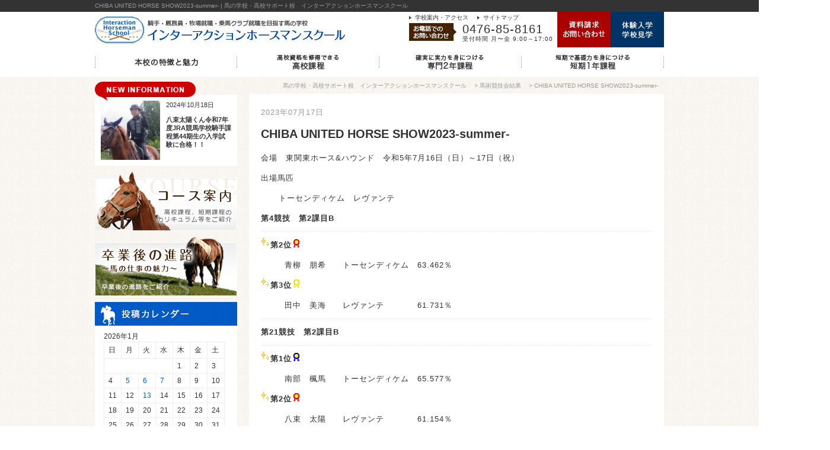

--- FILE ---
content_type: text/html; charset=UTF-8
request_url: https://interaction-school.com/compe/chiba-united-horse-show2023-summer
body_size: 14389
content:
<!DOCTYPE html PUBLIC "-//W3C//DTD XHTML 1.0 Transitional//EN" "//www.w3.org/TR/xhtml1/DTD/xhtml1-transitional.dtd">
<html xmlns="//www.w3.org/1999/xhtml">

<head>
    <meta http-equiv="Content-Type" content=text/html; charset=UTF-8 />

    <meta http-equiv="content-script-Type" content="text/javascript" />
    <meta http-equiv="content-style-Type" content="text/css" />
    <meta name="google-site-verification" content="fy4KfX-PbXR__VopTP6lB38uH6D5zGafX8-ZFuiQQCA" />

    

            <meta name="Keywords" content="競馬,学校,馬,騎手,ジョッキー,JRA,厩務員,牧場,乗馬クラブ,就職,インターアクションホースマンスクール" />
        <meta name="description" content="JRA騎手・厩務員・競走馬の牧場の就職を目指す競馬の学校「インターアクションホースマンスクール」の公式WEBサイトの「CHIBA UNITED HORSE SHOW2023-summer-」ページ。JRA競馬学校騎手課程・競馬学校厩務員課程合格、馬の生産牧場、育成牧場、乗馬クラブに就職するための馬の職業訓練学校、高校卒業資格も取得できます。" />
    
            <title>CHIBA UNITED HORSE SHOW2023-summer- |  馬の学校・高校サポート校　インターアクションホースマンスクール</title>
    
    <meta name='robots' content='max-image-preview:large' />
	<style>img:is([sizes="auto" i], [sizes^="auto," i]) { contain-intrinsic-size: 3000px 1500px }</style>
	<link rel='dns-prefetch' href='//maxcdn.bootstrapcdn.com' />
<script type="text/javascript">
/* <![CDATA[ */
window._wpemojiSettings = {"baseUrl":"https:\/\/s.w.org\/images\/core\/emoji\/16.0.1\/72x72\/","ext":".png","svgUrl":"https:\/\/s.w.org\/images\/core\/emoji\/16.0.1\/svg\/","svgExt":".svg","source":{"concatemoji":"https:\/\/interaction-school.com\/wp-includes\/js\/wp-emoji-release.min.js?ver=6.8.3"}};
/*! This file is auto-generated */
!function(s,n){var o,i,e;function c(e){try{var t={supportTests:e,timestamp:(new Date).valueOf()};sessionStorage.setItem(o,JSON.stringify(t))}catch(e){}}function p(e,t,n){e.clearRect(0,0,e.canvas.width,e.canvas.height),e.fillText(t,0,0);var t=new Uint32Array(e.getImageData(0,0,e.canvas.width,e.canvas.height).data),a=(e.clearRect(0,0,e.canvas.width,e.canvas.height),e.fillText(n,0,0),new Uint32Array(e.getImageData(0,0,e.canvas.width,e.canvas.height).data));return t.every(function(e,t){return e===a[t]})}function u(e,t){e.clearRect(0,0,e.canvas.width,e.canvas.height),e.fillText(t,0,0);for(var n=e.getImageData(16,16,1,1),a=0;a<n.data.length;a++)if(0!==n.data[a])return!1;return!0}function f(e,t,n,a){switch(t){case"flag":return n(e,"\ud83c\udff3\ufe0f\u200d\u26a7\ufe0f","\ud83c\udff3\ufe0f\u200b\u26a7\ufe0f")?!1:!n(e,"\ud83c\udde8\ud83c\uddf6","\ud83c\udde8\u200b\ud83c\uddf6")&&!n(e,"\ud83c\udff4\udb40\udc67\udb40\udc62\udb40\udc65\udb40\udc6e\udb40\udc67\udb40\udc7f","\ud83c\udff4\u200b\udb40\udc67\u200b\udb40\udc62\u200b\udb40\udc65\u200b\udb40\udc6e\u200b\udb40\udc67\u200b\udb40\udc7f");case"emoji":return!a(e,"\ud83e\udedf")}return!1}function g(e,t,n,a){var r="undefined"!=typeof WorkerGlobalScope&&self instanceof WorkerGlobalScope?new OffscreenCanvas(300,150):s.createElement("canvas"),o=r.getContext("2d",{willReadFrequently:!0}),i=(o.textBaseline="top",o.font="600 32px Arial",{});return e.forEach(function(e){i[e]=t(o,e,n,a)}),i}function t(e){var t=s.createElement("script");t.src=e,t.defer=!0,s.head.appendChild(t)}"undefined"!=typeof Promise&&(o="wpEmojiSettingsSupports",i=["flag","emoji"],n.supports={everything:!0,everythingExceptFlag:!0},e=new Promise(function(e){s.addEventListener("DOMContentLoaded",e,{once:!0})}),new Promise(function(t){var n=function(){try{var e=JSON.parse(sessionStorage.getItem(o));if("object"==typeof e&&"number"==typeof e.timestamp&&(new Date).valueOf()<e.timestamp+604800&&"object"==typeof e.supportTests)return e.supportTests}catch(e){}return null}();if(!n){if("undefined"!=typeof Worker&&"undefined"!=typeof OffscreenCanvas&&"undefined"!=typeof URL&&URL.createObjectURL&&"undefined"!=typeof Blob)try{var e="postMessage("+g.toString()+"("+[JSON.stringify(i),f.toString(),p.toString(),u.toString()].join(",")+"));",a=new Blob([e],{type:"text/javascript"}),r=new Worker(URL.createObjectURL(a),{name:"wpTestEmojiSupports"});return void(r.onmessage=function(e){c(n=e.data),r.terminate(),t(n)})}catch(e){}c(n=g(i,f,p,u))}t(n)}).then(function(e){for(var t in e)n.supports[t]=e[t],n.supports.everything=n.supports.everything&&n.supports[t],"flag"!==t&&(n.supports.everythingExceptFlag=n.supports.everythingExceptFlag&&n.supports[t]);n.supports.everythingExceptFlag=n.supports.everythingExceptFlag&&!n.supports.flag,n.DOMReady=!1,n.readyCallback=function(){n.DOMReady=!0}}).then(function(){return e}).then(function(){var e;n.supports.everything||(n.readyCallback(),(e=n.source||{}).concatemoji?t(e.concatemoji):e.wpemoji&&e.twemoji&&(t(e.twemoji),t(e.wpemoji)))}))}((window,document),window._wpemojiSettings);
/* ]]> */
</script>
<link rel='stylesheet' id='sbr_styles-css' href='https://interaction-school.com/wp-content/plugins/reviews-feed/assets/css/sbr-styles.min.css?ver=2.1.1' type='text/css' media='all' />
<link rel='stylesheet' id='sbi_styles-css' href='https://interaction-school.com/wp-content/plugins/instagram-feed/css/sbi-styles.min.css?ver=6.10.0' type='text/css' media='all' />
<style id='wp-emoji-styles-inline-css' type='text/css'>

	img.wp-smiley, img.emoji {
		display: inline !important;
		border: none !important;
		box-shadow: none !important;
		height: 1em !important;
		width: 1em !important;
		margin: 0 0.07em !important;
		vertical-align: -0.1em !important;
		background: none !important;
		padding: 0 !important;
	}
</style>
<link rel='stylesheet' id='wp-block-library-css' href='https://interaction-school.com/wp-includes/css/dist/block-library/style.min.css?ver=6.8.3' type='text/css' media='all' />
<style id='classic-theme-styles-inline-css' type='text/css'>
/*! This file is auto-generated */
.wp-block-button__link{color:#fff;background-color:#32373c;border-radius:9999px;box-shadow:none;text-decoration:none;padding:calc(.667em + 2px) calc(1.333em + 2px);font-size:1.125em}.wp-block-file__button{background:#32373c;color:#fff;text-decoration:none}
</style>
<style id='global-styles-inline-css' type='text/css'>
:root{--wp--preset--aspect-ratio--square: 1;--wp--preset--aspect-ratio--4-3: 4/3;--wp--preset--aspect-ratio--3-4: 3/4;--wp--preset--aspect-ratio--3-2: 3/2;--wp--preset--aspect-ratio--2-3: 2/3;--wp--preset--aspect-ratio--16-9: 16/9;--wp--preset--aspect-ratio--9-16: 9/16;--wp--preset--color--black: #000000;--wp--preset--color--cyan-bluish-gray: #abb8c3;--wp--preset--color--white: #ffffff;--wp--preset--color--pale-pink: #f78da7;--wp--preset--color--vivid-red: #cf2e2e;--wp--preset--color--luminous-vivid-orange: #ff6900;--wp--preset--color--luminous-vivid-amber: #fcb900;--wp--preset--color--light-green-cyan: #7bdcb5;--wp--preset--color--vivid-green-cyan: #00d084;--wp--preset--color--pale-cyan-blue: #8ed1fc;--wp--preset--color--vivid-cyan-blue: #0693e3;--wp--preset--color--vivid-purple: #9b51e0;--wp--preset--gradient--vivid-cyan-blue-to-vivid-purple: linear-gradient(135deg,rgba(6,147,227,1) 0%,rgb(155,81,224) 100%);--wp--preset--gradient--light-green-cyan-to-vivid-green-cyan: linear-gradient(135deg,rgb(122,220,180) 0%,rgb(0,208,130) 100%);--wp--preset--gradient--luminous-vivid-amber-to-luminous-vivid-orange: linear-gradient(135deg,rgba(252,185,0,1) 0%,rgba(255,105,0,1) 100%);--wp--preset--gradient--luminous-vivid-orange-to-vivid-red: linear-gradient(135deg,rgba(255,105,0,1) 0%,rgb(207,46,46) 100%);--wp--preset--gradient--very-light-gray-to-cyan-bluish-gray: linear-gradient(135deg,rgb(238,238,238) 0%,rgb(169,184,195) 100%);--wp--preset--gradient--cool-to-warm-spectrum: linear-gradient(135deg,rgb(74,234,220) 0%,rgb(151,120,209) 20%,rgb(207,42,186) 40%,rgb(238,44,130) 60%,rgb(251,105,98) 80%,rgb(254,248,76) 100%);--wp--preset--gradient--blush-light-purple: linear-gradient(135deg,rgb(255,206,236) 0%,rgb(152,150,240) 100%);--wp--preset--gradient--blush-bordeaux: linear-gradient(135deg,rgb(254,205,165) 0%,rgb(254,45,45) 50%,rgb(107,0,62) 100%);--wp--preset--gradient--luminous-dusk: linear-gradient(135deg,rgb(255,203,112) 0%,rgb(199,81,192) 50%,rgb(65,88,208) 100%);--wp--preset--gradient--pale-ocean: linear-gradient(135deg,rgb(255,245,203) 0%,rgb(182,227,212) 50%,rgb(51,167,181) 100%);--wp--preset--gradient--electric-grass: linear-gradient(135deg,rgb(202,248,128) 0%,rgb(113,206,126) 100%);--wp--preset--gradient--midnight: linear-gradient(135deg,rgb(2,3,129) 0%,rgb(40,116,252) 100%);--wp--preset--font-size--small: 13px;--wp--preset--font-size--medium: 20px;--wp--preset--font-size--large: 36px;--wp--preset--font-size--x-large: 42px;--wp--preset--spacing--20: 0.44rem;--wp--preset--spacing--30: 0.67rem;--wp--preset--spacing--40: 1rem;--wp--preset--spacing--50: 1.5rem;--wp--preset--spacing--60: 2.25rem;--wp--preset--spacing--70: 3.38rem;--wp--preset--spacing--80: 5.06rem;--wp--preset--shadow--natural: 6px 6px 9px rgba(0, 0, 0, 0.2);--wp--preset--shadow--deep: 12px 12px 50px rgba(0, 0, 0, 0.4);--wp--preset--shadow--sharp: 6px 6px 0px rgba(0, 0, 0, 0.2);--wp--preset--shadow--outlined: 6px 6px 0px -3px rgba(255, 255, 255, 1), 6px 6px rgba(0, 0, 0, 1);--wp--preset--shadow--crisp: 6px 6px 0px rgba(0, 0, 0, 1);}:where(.is-layout-flex){gap: 0.5em;}:where(.is-layout-grid){gap: 0.5em;}body .is-layout-flex{display: flex;}.is-layout-flex{flex-wrap: wrap;align-items: center;}.is-layout-flex > :is(*, div){margin: 0;}body .is-layout-grid{display: grid;}.is-layout-grid > :is(*, div){margin: 0;}:where(.wp-block-columns.is-layout-flex){gap: 2em;}:where(.wp-block-columns.is-layout-grid){gap: 2em;}:where(.wp-block-post-template.is-layout-flex){gap: 1.25em;}:where(.wp-block-post-template.is-layout-grid){gap: 1.25em;}.has-black-color{color: var(--wp--preset--color--black) !important;}.has-cyan-bluish-gray-color{color: var(--wp--preset--color--cyan-bluish-gray) !important;}.has-white-color{color: var(--wp--preset--color--white) !important;}.has-pale-pink-color{color: var(--wp--preset--color--pale-pink) !important;}.has-vivid-red-color{color: var(--wp--preset--color--vivid-red) !important;}.has-luminous-vivid-orange-color{color: var(--wp--preset--color--luminous-vivid-orange) !important;}.has-luminous-vivid-amber-color{color: var(--wp--preset--color--luminous-vivid-amber) !important;}.has-light-green-cyan-color{color: var(--wp--preset--color--light-green-cyan) !important;}.has-vivid-green-cyan-color{color: var(--wp--preset--color--vivid-green-cyan) !important;}.has-pale-cyan-blue-color{color: var(--wp--preset--color--pale-cyan-blue) !important;}.has-vivid-cyan-blue-color{color: var(--wp--preset--color--vivid-cyan-blue) !important;}.has-vivid-purple-color{color: var(--wp--preset--color--vivid-purple) !important;}.has-black-background-color{background-color: var(--wp--preset--color--black) !important;}.has-cyan-bluish-gray-background-color{background-color: var(--wp--preset--color--cyan-bluish-gray) !important;}.has-white-background-color{background-color: var(--wp--preset--color--white) !important;}.has-pale-pink-background-color{background-color: var(--wp--preset--color--pale-pink) !important;}.has-vivid-red-background-color{background-color: var(--wp--preset--color--vivid-red) !important;}.has-luminous-vivid-orange-background-color{background-color: var(--wp--preset--color--luminous-vivid-orange) !important;}.has-luminous-vivid-amber-background-color{background-color: var(--wp--preset--color--luminous-vivid-amber) !important;}.has-light-green-cyan-background-color{background-color: var(--wp--preset--color--light-green-cyan) !important;}.has-vivid-green-cyan-background-color{background-color: var(--wp--preset--color--vivid-green-cyan) !important;}.has-pale-cyan-blue-background-color{background-color: var(--wp--preset--color--pale-cyan-blue) !important;}.has-vivid-cyan-blue-background-color{background-color: var(--wp--preset--color--vivid-cyan-blue) !important;}.has-vivid-purple-background-color{background-color: var(--wp--preset--color--vivid-purple) !important;}.has-black-border-color{border-color: var(--wp--preset--color--black) !important;}.has-cyan-bluish-gray-border-color{border-color: var(--wp--preset--color--cyan-bluish-gray) !important;}.has-white-border-color{border-color: var(--wp--preset--color--white) !important;}.has-pale-pink-border-color{border-color: var(--wp--preset--color--pale-pink) !important;}.has-vivid-red-border-color{border-color: var(--wp--preset--color--vivid-red) !important;}.has-luminous-vivid-orange-border-color{border-color: var(--wp--preset--color--luminous-vivid-orange) !important;}.has-luminous-vivid-amber-border-color{border-color: var(--wp--preset--color--luminous-vivid-amber) !important;}.has-light-green-cyan-border-color{border-color: var(--wp--preset--color--light-green-cyan) !important;}.has-vivid-green-cyan-border-color{border-color: var(--wp--preset--color--vivid-green-cyan) !important;}.has-pale-cyan-blue-border-color{border-color: var(--wp--preset--color--pale-cyan-blue) !important;}.has-vivid-cyan-blue-border-color{border-color: var(--wp--preset--color--vivid-cyan-blue) !important;}.has-vivid-purple-border-color{border-color: var(--wp--preset--color--vivid-purple) !important;}.has-vivid-cyan-blue-to-vivid-purple-gradient-background{background: var(--wp--preset--gradient--vivid-cyan-blue-to-vivid-purple) !important;}.has-light-green-cyan-to-vivid-green-cyan-gradient-background{background: var(--wp--preset--gradient--light-green-cyan-to-vivid-green-cyan) !important;}.has-luminous-vivid-amber-to-luminous-vivid-orange-gradient-background{background: var(--wp--preset--gradient--luminous-vivid-amber-to-luminous-vivid-orange) !important;}.has-luminous-vivid-orange-to-vivid-red-gradient-background{background: var(--wp--preset--gradient--luminous-vivid-orange-to-vivid-red) !important;}.has-very-light-gray-to-cyan-bluish-gray-gradient-background{background: var(--wp--preset--gradient--very-light-gray-to-cyan-bluish-gray) !important;}.has-cool-to-warm-spectrum-gradient-background{background: var(--wp--preset--gradient--cool-to-warm-spectrum) !important;}.has-blush-light-purple-gradient-background{background: var(--wp--preset--gradient--blush-light-purple) !important;}.has-blush-bordeaux-gradient-background{background: var(--wp--preset--gradient--blush-bordeaux) !important;}.has-luminous-dusk-gradient-background{background: var(--wp--preset--gradient--luminous-dusk) !important;}.has-pale-ocean-gradient-background{background: var(--wp--preset--gradient--pale-ocean) !important;}.has-electric-grass-gradient-background{background: var(--wp--preset--gradient--electric-grass) !important;}.has-midnight-gradient-background{background: var(--wp--preset--gradient--midnight) !important;}.has-small-font-size{font-size: var(--wp--preset--font-size--small) !important;}.has-medium-font-size{font-size: var(--wp--preset--font-size--medium) !important;}.has-large-font-size{font-size: var(--wp--preset--font-size--large) !important;}.has-x-large-font-size{font-size: var(--wp--preset--font-size--x-large) !important;}
:where(.wp-block-post-template.is-layout-flex){gap: 1.25em;}:where(.wp-block-post-template.is-layout-grid){gap: 1.25em;}
:where(.wp-block-columns.is-layout-flex){gap: 2em;}:where(.wp-block-columns.is-layout-grid){gap: 2em;}
:root :where(.wp-block-pullquote){font-size: 1.5em;line-height: 1.6;}
</style>
<link rel='stylesheet' id='contact-form-7-css' href='https://interaction-school.com/wp-content/plugins/contact-form-7/includes/css/styles.css?ver=6.1.4' type='text/css' media='all' />
<link rel='stylesheet' id='ctf_styles-css' href='https://interaction-school.com/wp-content/plugins/custom-twitter-feeds/css/ctf-styles.min.css?ver=2.3.1' type='text/css' media='all' />
<link rel='stylesheet' id='cff-css' href='https://interaction-school.com/wp-content/plugins/custom-facebook-feed/assets/css/cff-style.min.css?ver=4.3.4' type='text/css' media='all' />
<link rel='stylesheet' id='sb-font-awesome-css' href='https://maxcdn.bootstrapcdn.com/font-awesome/4.7.0/css/font-awesome.min.css?ver=6.8.3' type='text/css' media='all' />
<link rel='stylesheet' id='wp-pagenavi-css' href='https://interaction-school.com/wp-content/plugins/wp-pagenavi/pagenavi-css.css?ver=2.70' type='text/css' media='all' />
<link rel='stylesheet' id='yarpp-thumbnails-css' href='https://interaction-school.com/wp-content/plugins/yet-another-related-posts-plugin/style/styles_thumbnails.css?ver=5.30.11' type='text/css' media='all' />
<style id='yarpp-thumbnails-inline-css' type='text/css'>
.yarpp-thumbnails-horizontal .yarpp-thumbnail {width: 130px;height: 170px;margin: 5px;margin-left: 0px;}.yarpp-thumbnail > img, .yarpp-thumbnail-default {width: 120px;height: 120px;margin: 5px;}.yarpp-thumbnails-horizontal .yarpp-thumbnail-title {margin: 7px;margin-top: 0px;width: 120px;}.yarpp-thumbnail-default > img {min-height: 120px;min-width: 120px;}
</style>
<link rel='stylesheet' id='jquery.lightbox.min.css-css' href='https://interaction-school.com/wp-content/plugins/wp-jquery-lightbox/lightboxes/wp-jquery-lightbox/styles/lightbox.min.css?ver=2.3.4' type='text/css' media='all' />
<link rel='stylesheet' id='jqlb-overrides-css' href='https://interaction-school.com/wp-content/plugins/wp-jquery-lightbox/lightboxes/wp-jquery-lightbox/styles/overrides.css?ver=2.3.4' type='text/css' media='all' />
<style id='jqlb-overrides-inline-css' type='text/css'>

			#outerImageContainer {
				box-shadow: 0 0 4px 2px rgba(0,0,0,.2);
			}
			#imageContainer{
				padding: 6px;
			}
			#imageDataContainer {
				box-shadow: 0 -4px 0 0 #fff, 0 0 4px 2px rgba(0,0,0,.1);
				z-index: auto;
			}
			#prevArrow,
			#nextArrow{
				background-color: rgba(255,255,255,.7;
				color: #000000;
			}
</style>
<script type="text/javascript" src="https://interaction-school.com/wp-includes/js/jquery/jquery.min.js?ver=3.7.1" id="jquery-core-js"></script>
<script type="text/javascript" src="https://interaction-school.com/wp-includes/js/jquery/jquery-migrate.min.js?ver=3.4.1" id="jquery-migrate-js"></script>
<link rel="https://api.w.org/" href="https://interaction-school.com/wp-json/" /><link rel="alternate" title="JSON" type="application/json" href="https://interaction-school.com/wp-json/wp/v2/posts/48444" /><link rel="alternate" title="oEmbed (JSON)" type="application/json+oembed" href="https://interaction-school.com/wp-json/oembed/1.0/embed?url=https%3A%2F%2Finteraction-school.com%2Fcompe%2Fchiba-united-horse-show2023-summer" />
<link rel="alternate" title="oEmbed (XML)" type="text/xml+oembed" href="https://interaction-school.com/wp-json/oembed/1.0/embed?url=https%3A%2F%2Finteraction-school.com%2Fcompe%2Fchiba-united-horse-show2023-summer&#038;format=xml" />
<noscript><style id="rocket-lazyload-nojs-css">.rll-youtube-player, [data-lazy-src]{display:none !important;}</style></noscript>
    <link rel="shortcut icon" href="https://interaction-school.com/wp-content/themes/horseman/favicon.ico" />
    <link rel="stylesheet" type="text/css" href="https://interaction-school.com/wp-content/themes/horseman/style.css" />


    <!-- ロールオーバー（gnavi） -->
    <!--[if IE]>
<script type="text/javascript" src="https://interaction-school.com/wp-content/themes/horseman/js/DD_belatedPNG.js"></script>
<![endif]-->
    <script type="text/javascript" src="https://interaction-school.com/wp-content/themes/horseman/js/jquery.js"></script>
    <script type="text/javascript" src="https://interaction-school.com/wp-content/themes/horseman/js/smoothRollOver.js"></script>

    <!-- スムーズスクロール -->
    <script type="text/javascript" src="https://interaction-school.com/wp-content/themes/horseman/js/scroll.js"></script>

    <!-- ページのトップに戻る -->
    <script type="text/javascript" src="https://interaction-school.com/wp-content/themes/horseman/js/scrolltopcontrol.js"></script>

    <!-- fade slider（背景用） -->
    <script type="text/javascript" src="https://interaction-school.com/wp-content/themes/horseman/js/jquery-1.7.1.min.js" charset="utf-8"></script>
    <script type="text/javascript" src="https://interaction-school.com/wp-content/themes/horseman/js/jquery.backstretch.min.js" charset="utf-8"></script>
    <script>
        $(function() {
            $("#slide").backstretch([
                "https://interaction-school.com/wp-content/themes/horseman/images/slide01.jpg",
                "https://interaction-school.com/wp-content/themes/horseman/images/slide02.jpg",
                "https://interaction-school.com/wp-content/themes/horseman/images/slide03.jpg",
                "https://interaction-school.com/wp-content/themes/horseman/images/slide04.jpg"
            ], {
                duration: 3000,
                fade: 750
            });
        });
    </script>

    <!-- 住所自動入力 -->
    <script src="//zipaddr.com/js/zipaddrc.js" charset="UTF-8"></script>

    <!-- GAタグ -->
    <script>
        (function(i, s, o, g, r, a, m) {
            i['GoogleAnalyticsObject'] = r;
            i[r] = i[r] || function() {
                (i[r].q = i[r].q || []).push(arguments)
            }, i[r].l = 1 * new Date();
            a = s.createElement(o),
                m = s.getElementsByTagName(o)[0];
            a.async = 1;
            a.src = g;
            m.parentNode.insertBefore(a, m)
        })(window, document, 'script', '//www.google-analytics.com/analytics.js', 'ga');

        ga('create', 'UA-52357959-16', 'auto');
        ga('send', 'pageview');
    </script>

</head>


<body>



    <!------------------------------------------------------------
header
------------------------------------------------------------->

    <div id="header" class="clearfix">

        <div class="h1_area">
            <div class="blackband">CHIBA UNITED HORSE SHOW2023-summer- |  馬の学校・高校サポート校　インターアクションホースマンスクール</div>
        </div>



        
            <div class="header_low">
                <div class="header_low_inner">
                    <div class="header_left">
                        <p id="logo"><a href="/"><img src="https://interaction-school.com/wp-content/themes/horseman/images/logo.png" alt="騎手・厩務員・牧場就職・乗馬クラブ | インターアクションホースマンスクール" /></a></p>
                    </div>

                    <div class="header_right clearfix">
                        <div class="header_rightL">
                            <ul class="header_snav clearfix">
                                <li><a href="/school/">学校案内・アクセス</a></li>
                                <li><a href="/sitemap/">サイトマップ</a></li>
                            </ul>
                            <p class="floatL mgnR10"><img src="https://interaction-school.com/wp-content/themes/horseman/images/header_tel_title.png" width="80" height="30" alt="お電話でのお問い合わせ" /></p>
                            <p class="header_tel_number">0476-85-8161</p>
                            <p class="header_tel_txt">受付時間 月〜金 9:00～17:00</p>
                        </div>
                        <div class="header_rightR">
                            <ul class="header_order clearfix">
                                <li><a href="/contact/"><img src="https://interaction-school.com/wp-content/themes/horseman/images/header_contact_btn.png" width="90" height="60" alt="資料請求・お問い合わせ" /></a></li>
                                <li><a href="/exp/"><img src="https://interaction-school.com/wp-content/themes/horseman/images/header_exp_btn.png" width="90" height="60" alt="体験入学・学校見学" /></a></li>
                            </ul>
                        </div>
                    </div>



                    <ul id="gnav" class="clearfix">
                        <li><a href="about"><img src="https://interaction-school.com/wp-content/themes/horseman/images/gnav01.png" alt="本校の特徴と魅力" /></a></li>
                        <li><a href="highschool"><img src="https://interaction-school.com/wp-content/themes/horseman/images/gnav02.png" alt="高校資格を修得できる高校課程" /></a></li>
                        <li><a href="oneyear"><img src="https://interaction-school.com/wp-content/themes/horseman/images/gnav03.png" alt="確実に実力を身につける短期1年課程" /></a></li>
                        <li><a href="sixmonths"><img src="https://interaction-school.com/wp-content/themes/horseman/images/gnav04.png" alt="短期で基礎力を身につける短期6ヶ月課程" /></a></li>
                    </ul>

                </div>
            </div>


        


    </div><!-- /header -->



    <!------------------------------------------------------------
content
------------------------------------------------------------->

    <div id="content" class="clearfix">	<div id="main">
	<!-- パンクズ -->
		<div id="breadcrumb" class="clearfix">
			<ol><li><a rel="v:url" property="v:title" title="Go to 馬の学校・高校サポート校　インターアクションホースマンスクール." href="https://interaction-school.com" class="home">馬の学校・高校サポート校　インターアクションホースマンスクール</a></li> &gt; <span typeof="v:Breadcrumb"><a rel="v:url" property="v:title" title="Go to the 馬術競技会結果 category archives." href="https://interaction-school.com/compe" class="taxonomy category">馬術競技会結果</a></span> &gt; <li><a rel="v:url" property="v:title" href="https://interaction-school.com/compe/chiba-united-horse-show2023-summer">CHIBA UNITED HORSE SHOW2023-summer-</a></li>		</div>
		<div class="con_wrap">
			<div class="con_area single">
									<p class="single_date">2023年07月17日</p>
					<h1 class="single_title">CHIBA UNITED HORSE SHOW2023-summer-</h1>
					<p>会場　東関東ホース&amp;ハウンド　令和5年7月16日（日）～17日（祝）</p>
<p>出場馬匹</p>
<p style="padding-left: 30px;">トーセンディケム　レヴァンテ</p>
<p><strong>第4競技　第2課目B</strong></p>
<hr />
<p><strong><a href="https://interaction-school.com/wp-content/uploads/2014/11/3214.gif" rel="lightbox[45329]"><img decoding="async" class="alignnone wp-image-2228" src="https://interaction-school.com/wp-content/uploads/2014/11/3214.gif" alt="321" width="16" height="16" /></a>第2位<a href="https://interaction-school.com/wp-content/uploads/39-1.gif" rel="lightbox[45329]"><img decoding="async" class="alignnone size-full wp-image-31895" src="https://interaction-school.com/wp-content/uploads/39-1.gif" alt="" width="15" height="15" /></a></strong></p>
<p style="padding-left: 40px;">青柳　朋希　　トーセンディケム　63.462％</p>
<p><strong><a href="https://interaction-school.com/wp-content/uploads/2014/11/3214.gif" rel="lightbox[45329]"><img decoding="async" class="alignnone wp-image-2228" src="https://interaction-school.com/wp-content/uploads/2014/11/3214.gif" alt="321" width="16" height="16" /></a>第3位<a href="https://interaction-school.com/wp-content/uploads/38-1.gif" rel="lightbox[45329]"><img decoding="async" class="alignnone size-full wp-image-31894" src="https://interaction-school.com/wp-content/uploads/38-1.gif" alt="" width="15" height="15" /></a></strong></p>
<p style="padding-left: 40px;">田中　美海　　レヴァンテ　　　　61.731％</p>
<hr />
<p><strong>第21競技　第2課目B</strong></p>
<hr />
<p><strong><a href="https://interaction-school.com/wp-content/uploads/2014/11/3214.gif" rel="lightbox[45329]"><img decoding="async" class="alignnone wp-image-2228" src="https://interaction-school.com/wp-content/uploads/2014/11/3214.gif" alt="321" width="16" height="16" /></a>第1位<a href="https://interaction-school.com/wp-content/uploads/3710.gif" rel="lightbox[45329]"><img loading="lazy" decoding="async" class="alignnone size-full wp-image-18409" src="https://interaction-school.com/wp-content/uploads/3710.gif" alt="37" width="15" height="15" /></a></strong></p>
<p style="padding-left: 40px;">南部　楓馬　　トーセンディケム　65.577％</p>
<p><strong><a href="https://interaction-school.com/wp-content/uploads/2014/11/3214.gif" rel="lightbox[45329]"><img decoding="async" class="alignnone wp-image-2228" src="https://interaction-school.com/wp-content/uploads/2014/11/3214.gif" alt="321" width="16" height="16" /></a>第2位<a href="https://interaction-school.com/wp-content/uploads/39-1.gif" rel="lightbox[45329]"><img decoding="async" class="alignnone size-full wp-image-31895" src="https://interaction-school.com/wp-content/uploads/39-1.gif" alt="" width="15" height="15" /></a></strong></p>
<p style="padding-left: 40px;">八束　太陽　　レヴァンテ　　　　61.154％</p>
<hr />
<p><a href="https://interaction-school.com/compe/%e5%8c%97%e7%b7%8f%e3%82%b5%e3%83%9e%e3%83%bc%e3%83%8a%e3%82%a4%e3%83%88%e3%83%9b%e3%83%bc%e3%82%b9%e3%82%b7%e3%83%a7%e3%83%bc2023">次の競技＞＞＞　北総サマーナイトホースショー2023</a></p>
<p style="text-align: left;"><a href="https://interaction-school.com/compe/higashikantou-grand-prix-2023">＜＜＜前の競技　HIGASHI KANTO GRAND PRIX2023</a></p>
<p style="text-align: left;"><a title="馬術競技会結果" href="https://interaction-school.com/compe">馬術競技会一覧へ</a></p>
<p style="text-align: right;">  <a href="https://interaction-school.com/eventlist/%e9%a6%ac%e5%a0%b4%e9%a6%ac%e8%a1%93%e7%ab%b6%e6%8a%80%e4%bc%9a%e3%83%81%e3%83%90%e3%83%a6%e3%83%8a%e3%82%a4%e3%83%86%e3%83%83%e3%83%89%e3%83%9b%e3%83%bc%e3%82%b9%e3%82%b7%e3%83%a7%e3%83%bc%e3%81%ab">CHIBA UNITED HORSE SHOW ブログ記事へ</a></p>
<p><iframe loading="lazy" title="CHIBA UNITED HORSE SHOW2023-summer-Digest" width="500" height="281" src="https://www.youtube.com/embed/l6Y4Eyw2tJs?feature=oembed" frameborder="0" allow="accelerometer; autoplay; clipboard-write; encrypted-media; gyroscope; picture-in-picture; web-share" referrerpolicy="strict-origin-when-cross-origin" allowfullscreen></iframe></p>
<div class='yarpp yarpp-related yarpp-related-website yarpp-related-none yarpp-template-thumbnails'>
<!-- YARPP Thumbnails -->
<h3>Related posts:</h3>
<p>No related posts.</p>
</div>
								<p class="pagelink">
					<span class="pageprev"><a href="https://interaction-school.com/compe/higashikantou-grand-prix-2023" rel="prev">≪ 前の記事へ</a></span>
					<span class="pagenext"><a href="https://interaction-school.com/compe/%e5%8c%97%e7%b7%8f%e3%82%b5%e3%83%9e%e3%83%bc%e3%83%8a%e3%82%a4%e3%83%88%e3%83%9b%e3%83%bc%e3%82%b9%e3%82%b7%e3%83%a7%e3%83%bc2023" rel="next">次の記事へ ≫</a></span>
				</p>
				<div class="single_toList">
											<p><a href="/compe/">馬術競技会結果一覧へ</a></p>
									</div>
			</div>
		</div>
		<!-- /con_wrap -->
	</div>
	<!-- /main -->
	<div id="sidebar">

    <div class="side_news mgnB10">







        
            
                        <div class="side_newsR">
                            <dl>
                                <dt>2024年10月18日</dt>
                                <dd>
                                    <a href="https://interaction-school.com/info/%e5%85%ab%e6%9d%9f%e5%a4%aa%e9%99%bd%e3%81%8f%e3%82%93%e4%bb%a4%e5%92%8c7%e5%b9%b4%e5%ba%a6jra%e7%ab%b6%e9%a6%ac%e5%ad%a6%e6%a0%a1%e9%a8%8e%e6%89%8b%e8%aa%b2%e7%a8%8b%e7%ac%ac44%e6%9c%9f%e7%94%9f">
                                        八束太陽くん令和7年度JRA競馬学校騎手課程第44期生の入学試験に合格！！                                    </a>
                                </dd>
                            </dl>
                        </div>
                        <div class="side_newsL">
                            <a href="https://interaction-school.com/info/%e5%85%ab%e6%9d%9f%e5%a4%aa%e9%99%bd%e3%81%8f%e3%82%93%e4%bb%a4%e5%92%8c7%e5%b9%b4%e5%ba%a6jra%e7%ab%b6%e9%a6%ac%e5%ad%a6%e6%a0%a1%e9%a8%8e%e6%89%8b%e8%aa%b2%e7%a8%8b%e7%ac%ac44%e6%9c%9f%e7%94%9f">
                                <img width="100" height="100" src="https://interaction-school.com/wp-content/uploads/IMGP9281-120x120.jpg" class="attachment-100x100 size-100x100 wp-post-image" alt="" decoding="async" loading="lazy" srcset="https://interaction-school.com/wp-content/uploads/IMGP9281-120x120.jpg 120w, https://interaction-school.com/wp-content/uploads/IMGP9281-150x150.jpg 150w, https://interaction-school.com/wp-content/uploads/IMGP9281-144x144.jpg 144w" sizes="auto, (max-width: 100px) 100vw, 100px" />                            </a>
                        </div>

                        
                            

    </div>



    <ul class="side_bn_area01">
        <li class="mgnB10"><a href="/course/"><img src="https://interaction-school.com/wp-content/themes/horseman/images/side_bn01_course.png" width="240" height="100" alt="コース案内" /></a></li>
        <li class="mgnB10"><a href="/work/#jockey_t02"><img src="https://interaction-school.com/wp-content/themes/horseman/images/side_bn02_work.png" width="240" height="100" alt="卒業後の進路～馬の仕事の魅力～" /></a></li>
    </ul>




    
        <div class="side_calendar">
            <h2><img src="https://interaction-school.com/wp-content/themes/horseman/images/side_calendar_title.jpg" width="240" height="40" alt="投稿カレンダー" /></h2>

            <div class="side_cal_area">
                <table id="wp-calendar" class="wp-calendar-table">
	<caption>2026年1月</caption>
	<thead>
	<tr>
		<th scope="col" aria-label="日曜日">日</th>
		<th scope="col" aria-label="月曜日">月</th>
		<th scope="col" aria-label="火曜日">火</th>
		<th scope="col" aria-label="水曜日">水</th>
		<th scope="col" aria-label="木曜日">木</th>
		<th scope="col" aria-label="金曜日">金</th>
		<th scope="col" aria-label="土曜日">土</th>
	</tr>
	</thead>
	<tbody>
	<tr>
		<td colspan="4" class="pad">&nbsp;</td><td>1</td><td>2</td><td>3</td>
	</tr>
	<tr>
		<td>4</td><td><a href="https://interaction-school.com/2026/01/05" aria-label="2026年1月5日 に投稿を公開">5</a></td><td><a href="https://interaction-school.com/2026/01/06" aria-label="2026年1月6日 に投稿を公開">6</a></td><td><a href="https://interaction-school.com/2026/01/07" aria-label="2026年1月7日 に投稿を公開">7</a></td><td>8</td><td>9</td><td>10</td>
	</tr>
	<tr>
		<td>11</td><td>12</td><td><a href="https://interaction-school.com/2026/01/13" aria-label="2026年1月13日 に投稿を公開">13</a></td><td>14</td><td>15</td><td>16</td><td>17</td>
	</tr>
	<tr>
		<td>18</td><td>19</td><td>20</td><td>21</td><td>22</td><td>23</td><td id="today">24</td>
	</tr>
	<tr>
		<td>25</td><td>26</td><td>27</td><td>28</td><td>29</td><td>30</td><td>31</td>
	</tr>
	</tbody>
	</table><nav aria-label="前と次の月" class="wp-calendar-nav">
		<span class="wp-calendar-nav-prev"><a href="https://interaction-school.com/2025/12">&laquo; 12月</a></span>
		<span class="pad">&nbsp;</span>
		<span class="wp-calendar-nav-next">&nbsp;</span>
	</nav>            </div>
        </div>


        <div class="side_category mgnB10">
            <h2><img src="https://interaction-school.com/wp-content/themes/horseman/images/side_cat_title.jpg" width="240" height="40" alt="投稿カテゴリー" /></h2>
            <ul>
                <li><a href="/info/">お知らせ</a></li>
                <li><a href="/blog/">スクールブログ</a></li>
                <li><a href="/farminfo/">生産馬情報</a></li>
                <li><a href="/owner/">学校競走馬情報</a></li>
                <li><a href="/tanaka/">現役騎手・調教師特別授業</a></li>
                <li><a href="/eventlist/">イベント・学校行事一覧</a></li>
                <li><a href="/compe/">馬術競技会結果</a></li>
                <li><a href="/exam/">騎手受験情報</a></li>
                <li><a href="/baseball/">野球部ブログ</a></li>
                <li><a href="/summer/">夏期合宿ブログ</a></li>
                <li><a href="/winter/">冬期合宿ブログ</a></li>
            </ul>
        </div>

        


                <div class="side_info mgnB10">
                    <h2><img src="https://interaction-school.com/wp-content/themes/horseman/images/side_info_title.jpg" width="160" height="40" alt="お知らせ" /><a href="/info/"><img src="https://interaction-school.com/wp-content/themes/horseman/images/side_info_btn.jpg" width="80" height="40" alt="記事一覧" /></a></h2>

                    <ul class="side_info_bg">






                        

                            
                                        <li class="clearfix">
                                            <div class="side_infoR">
                                                <dl>
                                                    <dt>2024年10月18日</dt>
                                                    <dd>
                                                        <a href="https://interaction-school.com/info/%e5%85%ab%e6%9d%9f%e5%a4%aa%e9%99%bd%e3%81%8f%e3%82%93%e4%bb%a4%e5%92%8c7%e5%b9%b4%e5%ba%a6jra%e7%ab%b6%e9%a6%ac%e5%ad%a6%e6%a0%a1%e9%a8%8e%e6%89%8b%e8%aa%b2%e7%a8%8b%e7%ac%ac44%e6%9c%9f%e7%94%9f">
                                                            八束太陽くん令和7年度JRA競馬学校騎手課程第44期生の入学試験に合格！！                                                        </a>
                                                    </dd>
                                                </dl>
                                            </div>
                                            <div class="side_infoL">
                                                <a href="https://interaction-school.com/info/%e5%85%ab%e6%9d%9f%e5%a4%aa%e9%99%bd%e3%81%8f%e3%82%93%e4%bb%a4%e5%92%8c7%e5%b9%b4%e5%ba%a6jra%e7%ab%b6%e9%a6%ac%e5%ad%a6%e6%a0%a1%e9%a8%8e%e6%89%8b%e8%aa%b2%e7%a8%8b%e7%ac%ac44%e6%9c%9f%e7%94%9f">
                                                    <img width="60" height="60" src="https://interaction-school.com/wp-content/uploads/IMGP9281-120x120.jpg" class="attachment-60x60 size-60x60 wp-post-image" alt="" decoding="async" loading="lazy" srcset="https://interaction-school.com/wp-content/uploads/IMGP9281-120x120.jpg 120w, https://interaction-school.com/wp-content/uploads/IMGP9281-150x150.jpg 150w, https://interaction-school.com/wp-content/uploads/IMGP9281-144x144.jpg 144w" sizes="auto, (max-width: 60px) 100vw, 60px" />                                                </a>
                                            </div>
                                        </li>

                                        
                                            
                                                
                                                    <li class="clearfix">
                                                        <div class="side_infoR">
                                                            <dl>
                                                                <dt>2026年01月06日</dt>
                                                                <dd>
                                                                    <a href="https://interaction-school.com/info/%e4%bb%a4%e5%92%8c%ef%bc%98%e5%b9%b4%e5%ba%a6%e3%80%80%e6%96%b0%e5%85%a5%e7%94%9f%e3%80%902%e6%ac%a1%e5%8b%9f%e9%9b%86%e3%80%91%e3%81%ae%e3%81%8a%e7%9f%a5%e3%82%89%e3%81%9b">
                                                                        令和８年度　新入生【2次募集】のお知らせ                                                                    </a>
                                                                </dd>
                                                            </dl>
                                                        </div>
                                                        <div class="side_infoL">
                                                            <a href="https://interaction-school.com/info/%e4%bb%a4%e5%92%8c%ef%bc%98%e5%b9%b4%e5%ba%a6%e3%80%80%e6%96%b0%e5%85%a5%e7%94%9f%e3%80%902%e6%ac%a1%e5%8b%9f%e9%9b%86%e3%80%91%e3%81%ae%e3%81%8a%e7%9f%a5%e3%82%89%e3%81%9b">
                                                                <img width="60" height="60" src="https://interaction-school.com/wp-content/uploads/807b7f074e73a7d34d7735f6b03eae67-120x120.jpg" class="attachment-60x60 size-60x60 wp-post-image" alt="" decoding="async" loading="lazy" srcset="https://interaction-school.com/wp-content/uploads/807b7f074e73a7d34d7735f6b03eae67-120x120.jpg 120w, https://interaction-school.com/wp-content/uploads/807b7f074e73a7d34d7735f6b03eae67-300x300.jpg 300w, https://interaction-school.com/wp-content/uploads/807b7f074e73a7d34d7735f6b03eae67-150x150.jpg 150w, https://interaction-school.com/wp-content/uploads/807b7f074e73a7d34d7735f6b03eae67.jpg 400w" sizes="auto, (max-width: 60px) 100vw, 60px" />                                                            </a>
                                                        </div>
                                                    </li>


                                                    
                                                    <li class="clearfix">
                                                        <div class="side_infoR">
                                                            <dl>
                                                                <dt>2025年12月15日</dt>
                                                                <dd>
                                                                    <a href="https://interaction-school.com/info/%e4%bb%8a%e5%b9%b4%e6%9c%80%e5%be%8c%e3%81%ae%e7%ab%b6%e6%8a%80%e4%bc%9a%ef%bc%81%e3%82%af%e3%83%aa%e3%82%b9%e3%83%9e%e3%82%b9%e3%83%9b%e3%83%bc%e3%82%b9%e3%82%b7%e3%83%a7%e3%83%bc2025%f0%9f%8e%84">
                                                                        今年最後の競技会！クリスマスホースショー2025🎄                                                                    </a>
                                                                </dd>
                                                            </dl>
                                                        </div>
                                                        <div class="side_infoL">
                                                            <a href="https://interaction-school.com/info/%e4%bb%8a%e5%b9%b4%e6%9c%80%e5%be%8c%e3%81%ae%e7%ab%b6%e6%8a%80%e4%bc%9a%ef%bc%81%e3%82%af%e3%83%aa%e3%82%b9%e3%83%9e%e3%82%b9%e3%83%9b%e3%83%bc%e3%82%b9%e3%82%b7%e3%83%a7%e3%83%bc2025%f0%9f%8e%84">
                                                                <img width="60" height="60" src="https://interaction-school.com/wp-content/uploads/IMGP6282-1-120x120.jpg" class="attachment-60x60 size-60x60 wp-post-image" alt="" decoding="async" loading="lazy" srcset="https://interaction-school.com/wp-content/uploads/IMGP6282-1-120x120.jpg 120w, https://interaction-school.com/wp-content/uploads/IMGP6282-1-150x150.jpg 150w" sizes="auto, (max-width: 60px) 100vw, 60px" />                                                            </a>
                                                        </div>
                                                    </li>


                                                    




                    </ul>
                </div>



                <div class="side_guide mgnB10">
                    <h2><img src="https://interaction-school.com/wp-content/themes/horseman/images/side_guide_title.jpg" width="240" height="40" alt="スクールガイド" /></h2>
                    <ul>
                        <li><a href="/about/">本校の特徴と魅力</a></li>
                        <li><a href="/facility/">施設・寮について</a></li>
                        <li><a href="/about/#teacher">講師陣のご紹介</a></li>
                        <li><a href="/flow/">学校生活1日の流れ</a></li>
                        <li><a href="/event/">イベント・学校行事・部活動</a></li>
                        <li><a href="/school/">学校案内・アクセス</a></li>
                    </ul>
                </div>



                <div class="side_exp mgnB10">
                    <h2><img src="https://interaction-school.com/wp-content/themes/horseman/images/side_exp_title.jpg" width="240" height="40" alt="入学案内・" /></h2>
                    <ul>
                        <li class="height40"><a href="/recruit/"><img src="https://interaction-school.com/wp-content/themes/horseman/images/side_exp_btn01.jpg" width="220" height="40" alt="入学生募集要項" /></a></li>
                        <li class="height40"><a href="/contact/"><img src="https://interaction-school.com/wp-content/themes/horseman/images/side_exp_btn02.jpg" width="220" height="40" alt="学校資料請求" /></a></li>
                        <li class="height26"><a href="/recruit/#recruit_t04"><img src="https://interaction-school.com/wp-content/themes/horseman/images/side_exp_btn03.jpg" width="220" height="26" alt="入学から卒業までの流れ" /></a></li>
                    </ul>

                    <h3><img src="https://interaction-school.com/wp-content/themes/horseman/images/side_exp_sub01.jpg" width="240" height="37" alt="オープンキャンパス" /></h3>
                    <ul>
                        <li class="height26"><a href="/exp/"><img src="https://interaction-school.com/wp-content/themes/horseman/images/side_exp_btn04.jpg" width="220" height="26" alt="体験入学・学校見学" /></a></li>
                        <li class="height26"><a href="/camp/"><img src="https://interaction-school.com/wp-content/themes/horseman/images/side_exp_btn05.jpg" width="220" height="26" alt="夏期合宿・冬期合宿" /></a></li>
                    </ul>
                </div>



                <ul class="special_bn">
                    <li class="height160"><a href="/camp/"><img src="https://interaction-school.com/wp-content/themes/horseman/images/side_bn03_camp.jpg" width="240" height="160" alt="夏期合宿・冬期合宿" /></a></li>
                    
                    <li class="height180"><a href="/jockey/"><img src="https://interaction-school.com/wp-content/themes/horseman/images/side_bn04_tanaka.jpg" width="240" height="180" alt="田中美海さん" /></a></li>
                    <li class="height180"><a href="/jockey/"><img src="https://interaction-school.com/wp-content/themes/horseman/images/side_bn04_sati.jpg" width="240" height="180" alt="幸大斗くん" /></a></li>
                    <li class="height180"><a href="/jockey/"><img src="https://interaction-school.com/wp-content/themes/horseman/images/side_bn04_kobayasi.jpg" width="240" height="180" alt="小林勝太騎手" /></a></li>
                    
                    <li class="height180"><a href="/jockey/"><img src="https://interaction-school.com/wp-content/themes/horseman/images/side_bn11_yamada.jpg" width="240" height="180" alt="JRA競馬学校騎手課程合格｜川又賢治" /></a></li>
                    <li class="height180"><a href="/jockey/"><img src="https://interaction-school.com/wp-content/themes/horseman/images/side_bn04_kawamata.jpg" width="240" height="180" alt="JRA競馬学校騎手課程合格｜川又賢治" /></a></li>
                    <li class="height180"><a href="/jockey/"><img src="https://interaction-school.com/wp-content/themes/horseman/images/side_bn04_haga.jpg" width="240" height="180" alt="JRA競馬学校騎手課程合格｜芳賀天南" /></a></li>
                    <!-- <li class="height180"><a href="/jockey/"><img src="https://interaction-school.com/wp-content/themes/horseman/images/side_bn04_kobayashi.jpg" width="240" height="180" alt="JRA競馬学校騎手課程合格｜小林勝太" /></a></li> -->


                </ul>





                <ul class="usual_bn">
                    <li><a href="/blog/"><img src="https://interaction-school.com/wp-content/themes/horseman/images/side_bn05_blog.jpg" width="240" height="170" alt="スクールブログ" /></a></li>
                    <!-- <li><a href="http://ameblo.jp/katsuharu-biyori/"><img src="https://interaction-school.com/wp-content/themes/horseman/images/side_bn06_tanaka.jpg" width="240" height="170" alt="田中勝春騎手ブログ～カツハル日和～" /></a></li> -->
                    <li><a href="/compe/"><img src="https://interaction-school.com/wp-content/themes/horseman/images/side_bn07_compe.jpg" width="240" height="170" alt="馬術競技会結果" /></a></li>
                    <li><a href="/baseball/"><img src="https://interaction-school.com/wp-content/themes/horseman/images/side_bn08_baseball.jpg" width="240" height="170" alt="野球部ブログ" /></a></li>
                    <li><a href="/owner/"><img src="https://interaction-school.com/wp-content/themes/horseman/images/side_bn10_owner.jpg" width="240" height="170" alt="学校競走馬情報" /></a></li>
                    <!-- <li><a href="https://teams.one/teams/horsemanschool/" target="_blank"><img src="https://interaction-school.com/wp-content/themes/horseman/images/side_bn09_baseballhp.jpg" width="240" height="170" alt="野球部ホームページ" /></a></li> -->
                </ul>


</div>
<!-- /sidebar -->
	</div><!-- /content -->



	<!------------------------------------------------------------
footer
------------------------------------------------------------->

	
		<div class="footer_bn_area">
			<div class="order">
				<h2><img src="https://interaction-school.com/wp-content/themes/horseman/images/top_order_title.png" width="400" height="40" alt="「入学相談」「進路相談」随時受付中！" /></h2>
				<div class="order_left">
					<p class="order_tel_txt">お問い合わせはこちら＜受付時間 月〜金 9:00～17:00＞</p>
					<p class="order_tel_number">0476-85-8161</p>
				</div>
				<div class="order_right">
					<ul class="order_btn">
						<li class="mgnR10"><a href="/contact/"><img src="https://interaction-school.com/wp-content/themes/horseman/images/top_contact_btn.png" width="280" height="50" alt="資料請求・お問い合わせ" /></a></li>
						<li><a href="/exp/"><img src="https://interaction-school.com/wp-content/themes/horseman/images/top_exp_btn.png" width="280" height="50" alt="体験入学・学校見学" /></a></li>
					</ul>
				</div>
			</div>
		</div>


	

	<div id="footer">

		<p class="horse_area"><img src="https://interaction-school.com/wp-content/themes/horseman/images/horse.png" width="180" height="70" alt="うま" /></p>

		<div class="footer_area clearfix">
			<ul class="footer_nav clearfix">
				<li class="footer_group">
					<dl>
						<dt>学校紹介</dt>
						<dd>
							<ul class="footer_list">
								<li><a href="/about/">本校の特徴と魅力</a></li>
								<li><a href="/facility/">施設・寮について</a></li>
								<li><a href="/flow/">学校生活1日の流れ</a></li>
								<li><a href="/blog/">スクールブログ</a></li>
								<li><a href="/farminfo/">生産馬情報</a></li>
								<li><a href="/owner/">学校競走馬情報</a></li>
								<li><a href="/tanaka/">現役騎手・調教師特別授業</a></li>
							</ul>
						</dd>
					</dl>
				</li>
				<li class="footer_group">
					<dl>
						<dt>コースについて</dt>
						<dd>
							<ul class="footer_list">
								<li><a href="/course/">コース案内</a></li>
								<li class="no_list"><a href="/highschool/">- 高校課程</a></li>
								<li class="no_list"><a href="/oneyear/">- 専門2年課程</a></li>
								<li class="no_list"><a href="/sixmonths/">- 短期1年課程</a></li>
							</ul>
						</dd>
					</dl>
				</li>
				<li class="footer_group">
					<dl>
						<dt>学校行事</dt>
						<dd>
							<ul class="footer_list">
								<li><a href="/info/">お知らせ一覧</a></li>
								<li><a href="/event/">イベント・学校行事・部活動</a></li>
								<li><a href="/eventlist/">イベント・学校行事一覧</a></li>
								<li><a href="/compe/">馬術競技会結果</a></li>
								<li><a href="/exam/">騎手受験情報</a></li>
								<li><a href="/baseball/">野球部ブログ</a></li>
							</ul>
						</dd>
					</dl>
				</li>
				<li class="footer_group">
					<dl>
						<dt>卒業後の進路</dt>
						<dd>
							<ul class="footer_list">
								<li><a href="/work/">馬の仕事の魅力</a></li>
								<li class="no_list"><a href="/jockey/">- 騎手を目指す</a></li>
								<li class="no_list"><a href="/stabler/">- 厩務員を目指す</a></li>
								<li class="no_list"><a href="/farm/">- 競馬の牧場で働く</a></li>
								<li class="no_list"><a href="/club/">- 乗馬クラブで働く</a></li>
							</ul>
						</dd>
					</dl>
				</li>
				<li class="footer_group">
					<dl>
						<dt>入学案内</dt>
						<dd>
							<ul class="footer_list">
								<li><a href="/recruit/">入学生募集要項</a></li>
								<li><a href="/contact/">資料請求・お問い合わせ</a></li>
								<li><a href="/exp/">体験入学・学校見学</a></li>
								<li><a href="/camp/">夏期合宿・冬期合宿</a></li>
								<li><a href="/summer/">夏期合宿ブログ</a></li>
								<li><a href="/winter/">冬期合宿ブログ</a></li>
								<li><a href="/school/">学校案内・アクセス</a></li>
							</ul>
						</dd>
					</dl>
				</li>
			</ul>

			<div class="footer_left">
				<p class="footer_logo"><a href="/"><img src="https://interaction-school.com/wp-content/themes/horseman/images/logo.png" width="425" height="45" alt="インターアクションホースマンスクール" /></a></p>
				<ul class="clearfix">
					<li>〒287-0214 千葉県成田市横山204-48</li>
					<li>TEL　0476-85-8161</li>
					<li>受付時間　月〜金　9:00～17:00</li>
				</ul>
			</div>

			<div class="footer_right">
				<div class="footer_btn_area clearfix">
					<ul style="display:inline-flex; text-align:center; float:right;">
						<li>
							<a href="https://twitter.com/interaction_h_s" target="_blank"><img src="/wp-content/themes/horseman/images/twitter.jpg" alt="公式ツイッター"></a>
						</li>
						<li>
							<a href="https://www.instagram.com/interactionhorsemanschool/" target="_blank"><img src="/wp-content/themes/horseman/images/instagram-img.png" alt="公式インスタグラム"></a>
						</li>
						<li>
							<p class="mgnB5"><a href="/blog/"><img src="https://interaction-school.com/wp-content/themes/horseman/images/footer_btn_sb.png" width="160" height="20" alt="公式スクールブログ" /></a></p>
							<p class="mgnB5"><a href="https://www.facebook.com/interaction.hs" target="_blank"><img src="https://interaction-school.com/wp-content/themes/horseman/images/footer_btn_fb.png" width="160" height="20" alt="Facebookページ" /></a></p>
							<div id="fb-root"></div>
						</li>
						<li>
							<p class="mgnB5"><a href="https://www.youtube.com/c/Interaction-school/" target="_blank"><img src="https://interaction-school.com/wp-content/themes/horseman/images/footer_btn_yt.png" alt="YouTubeページ" /></a></p>
							<script>
								(function(d, s, id) {
									var js, fjs = d.getElementsByTagName(s)[0];
									if (d.getElementById(id)) return;
									js = d.createElement(s);
									js.id = id;
									js.src = "//connect.facebook.net/ja_JP/sdk.js#xfbml=1&version=v2.3";
									fjs.parentNode.insertBefore(js, fjs);
								}(document, 'script', 'facebook-jssdk'));
							</script>
							<div style="width: 98px;" class="fb-like mgnB5" data-href="//interaction-school.com/" data-layout="button_count" data-action="like" data-show-faces="true" data-share="false"></div>
							<!--幅を98pxに変更してFBアイコンを収める-->
						</li>
					</ul>
				</div>
				<p class="copyright">Copyright &copy; Interaction Horseman School. All Rights Reserved.</p>
			</div>
		</div>
	</div>
	<!-- /footer -->


	<script type="speculationrules">
{"prefetch":[{"source":"document","where":{"and":[{"href_matches":"\/*"},{"not":{"href_matches":["\/wp-*.php","\/wp-admin\/*","\/wp-content\/uploads\/*","\/wp-content\/*","\/wp-content\/plugins\/*","\/wp-content\/themes\/horseman\/*","\/*\\?(.+)"]}},{"not":{"selector_matches":"a[rel~=\"nofollow\"]"}},{"not":{"selector_matches":".no-prefetch, .no-prefetch a"}}]},"eagerness":"conservative"}]}
</script>
<!-- Custom Facebook Feed JS -->
<script type="text/javascript">var cffajaxurl = "https://interaction-school.com/wp-admin/admin-ajax.php";
var cfflinkhashtags = "true";
</script>
<!-- YouTube Feeds JS -->
<script type="text/javascript">

</script>
<!-- Instagram Feed JS -->
<script type="text/javascript">
var sbiajaxurl = "https://interaction-school.com/wp-admin/admin-ajax.php";
</script>
<link rel='stylesheet' id='yarppRelatedCss-css' href='https://interaction-school.com/wp-content/plugins/yet-another-related-posts-plugin/style/related.css?ver=5.30.11' type='text/css' media='all' />
<script type="text/javascript" src="https://interaction-school.com/wp-includes/js/dist/hooks.min.js?ver=4d63a3d491d11ffd8ac6" id="wp-hooks-js"></script>
<script type="text/javascript" src="https://interaction-school.com/wp-includes/js/dist/i18n.min.js?ver=5e580eb46a90c2b997e6" id="wp-i18n-js"></script>
<script type="text/javascript" id="wp-i18n-js-after">
/* <![CDATA[ */
wp.i18n.setLocaleData( { 'text direction\u0004ltr': [ 'ltr' ] } );
/* ]]> */
</script>
<script type="text/javascript" src="https://interaction-school.com/wp-content/plugins/contact-form-7/includes/swv/js/index.js?ver=6.1.4" id="swv-js"></script>
<script type="text/javascript" id="contact-form-7-js-translations">
/* <![CDATA[ */
( function( domain, translations ) {
	var localeData = translations.locale_data[ domain ] || translations.locale_data.messages;
	localeData[""].domain = domain;
	wp.i18n.setLocaleData( localeData, domain );
} )( "contact-form-7", {"translation-revision-date":"2025-11-30 08:12:23+0000","generator":"GlotPress\/4.0.3","domain":"messages","locale_data":{"messages":{"":{"domain":"messages","plural-forms":"nplurals=1; plural=0;","lang":"ja_JP"},"This contact form is placed in the wrong place.":["\u3053\u306e\u30b3\u30f3\u30bf\u30af\u30c8\u30d5\u30a9\u30fc\u30e0\u306f\u9593\u9055\u3063\u305f\u4f4d\u7f6e\u306b\u7f6e\u304b\u308c\u3066\u3044\u307e\u3059\u3002"],"Error:":["\u30a8\u30e9\u30fc:"]}},"comment":{"reference":"includes\/js\/index.js"}} );
/* ]]> */
</script>
<script type="text/javascript" id="contact-form-7-js-before">
/* <![CDATA[ */
var wpcf7 = {
    "api": {
        "root": "https:\/\/interaction-school.com\/wp-json\/",
        "namespace": "contact-form-7\/v1"
    }
};
/* ]]> */
</script>
<script type="text/javascript" src="https://interaction-school.com/wp-content/plugins/contact-form-7/includes/js/index.js?ver=6.1.4" id="contact-form-7-js"></script>
<script type="text/javascript" src="https://interaction-school.com/wp-content/plugins/custom-facebook-feed/assets/js/cff-scripts.min.js?ver=4.3.4" id="cffscripts-js"></script>
<script type="text/javascript" src="https://interaction-school.com/wp-content/plugins/wp-jquery-lightbox/lightboxes/wp-jquery-lightbox/vendor/jquery.touchwipe.min.js?ver=2.3.4" id="wp-jquery-lightbox-swipe-js"></script>
<script type="text/javascript" src="https://interaction-school.com/wp-content/plugins/wp-jquery-lightbox/inc/purify.min.js?ver=2.3.4" id="wp-jquery-lightbox-purify-js"></script>
<script type="text/javascript" src="https://interaction-school.com/wp-content/plugins/wp-jquery-lightbox/lightboxes/wp-jquery-lightbox/vendor/panzoom.min.js?ver=2.3.4" id="wp-jquery-lightbox-panzoom-js"></script>
<script type="text/javascript" id="wp-jquery-lightbox-js-extra">
/* <![CDATA[ */
var JQLBSettings = {"showTitle":"1","useAltForTitle":"1","showCaption":"1","showNumbers":"1","fitToScreen":"1","resizeSpeed":"400","showDownload":"","navbarOnTop":"","marginSize":"20","mobileMarginSize":"10","slideshowSpeed":"4000","allowPinchZoom":"1","borderSize":"6","borderColor":"#ffffff","overlayColor":"#ffffff","overlayOpacity":"0.7","newNavStyle":"1","fixedNav":"1","showInfoBar":"1","prevLinkTitle":"\u524d\u306e\u753b\u50cf","nextLinkTitle":"\u6b21\u306e\u753b\u50cf","closeTitle":"\u30ae\u30e3\u30e9\u30ea\u30fc\u3092\u9589\u3058\u308b","image":"\u753b\u50cf ","of":"\u306e","download":"\u30c0\u30a6\u30f3\u30ed\u30fc\u30c9","pause":"(\u30b9\u30e9\u30a4\u30c9\u30b7\u30e7\u30fc\u3092\u4e00\u6642\u505c\u6b62\u3059\u308b)","play":"(\u30b9\u30e9\u30a4\u30c9\u30b7\u30e7\u30fc\u3092\u518d\u751f\u3059\u308b)"};
/* ]]> */
</script>
<script type="text/javascript" src="https://interaction-school.com/wp-content/plugins/wp-jquery-lightbox/lightboxes/wp-jquery-lightbox/jquery.lightbox.js?ver=2.3.4" id="wp-jquery-lightbox-js"></script>


	<!-- [w3a] start -->
	<script type="text/javascript">
		Acc();
	</script>
	<noscript>
		<img src="//interaction-school.com/w3a/writelog.php?ref" width="1" height="1" alt="" />
	</noscript>
	<!-- [w3a] end -->

	<script type="text/javascript" language="JavaScript">
		var yahoo_retargeting_id = 'Z7WJ74DMEB';
		var yahoo_retargeting_label = '';
	</script>

	<script type="text/javascript" language="JavaScript" src="//b92.yahoo.co.jp/js/s_retargeting.js"></script>

	<script type="text/javascript">
		try {
			var pageTracker = _gat._getTracker("UA-11576609-13");
			pageTracker._trackPageview();
		} catch (err) {}
	</script>

	<div style="display:none">
		<script type="text/javascript">
			/* <![CDATA[ */
			var google_conversion_id = 1013725982;
			var google_custom_params = window.google_tag_params;
			var google_remarketing_only = true;
			/* ]]> */
		</script>
		<script type="text/javascript" src="//www.googleadservices.com/pagead/conversion.js"></script>
		<noscript>
			<div style="display:inline;"><img height="1" width="1" style="border-style:none;" alt="" src="//googleads.g.doubleclick.net/pagead/viewthroughconversion/1013725982/?value=0&amp;guid=ON&amp;script=0" /></div>
		</noscript>
	</div>

	</body>

	</html>

--- FILE ---
content_type: text/css
request_url: https://interaction-school.com/wp-content/themes/horseman/style.css
body_size: 9496
content:
@charset "utf-8";

/* CSS Document */

/*
Theme name: horseman
Theme URI: /
Author: Ogiwara
Description: horseman's theme
Version: 20140423
*/

/*-----------------------------------------
reset
-----------------------------------------*/

body,
div,
dl,
dt,
dd,
ul,
ol,
li,
h1,
h2,
h3,
h4,
h5,
h6,
pre,
form,
fieldset,
input,
textarea,
p,
blockquote,
th,
td {
  margin: 0;
  padding: 0;
}

body {
  background: url(images/body_bg.jpg) repeat left top;
  font-family: "メイリオ", Meiryo, "ヒラギノ角ゴ Pro W3",
    "Hiragino Kaku Gothic Pro", Osaka, "ＭＳ Ｐゴシック", "MS PGothic",
    sans-serif;
  font-size: 12px;
  color: #333333;
}

table {
  border-collapse: collapse;
  border-spacing: 0;
}

fieldset,
img {
  border: 0;
}

address,
caption,
cite,
code,
dfn,
strong,
th,
var {
  font-style: normal;
  font-weight: normal;
}

ol,
ul {
  list-style: none;
}

caption,
th {
  text-align: left;
}

h1,
h2,
h3,
h4,
h5,
h6 {
  font-size: 100%;
  font-weight: normal;
}

q:before,
q:after {
  content: "";
}

abbr,
acronym {
  border: 0;
}

a {
  color: #333333;
  text-decoration: none;
}

a:hover {
  color: #666666;
  text-decoration: underline;
}

a:focus {
  outline: none;
}

a:hover img {
  opacity: 0.8;
  filter: alpha(opacity=80);
  -ms-filter: "alpha( opacity=80 )";
}

p {
  line-height: 20px;
  letter-spacing: 1px;
}

.mgn0 {
  margin: 0;
}

.mgnT5 {
  margin-top: 5px;
}

.mgnT10 {
  margin-top: 10px;
}

.mgnT20 {
  margin-top: 20px;
}

.mgnT30 {
  margin-top: 30px;
}

.mgnT40 {
  margin-top: 40px;
}

.mgnT50 {
  margin-top: 50px;
}

.mgnT60 {
  margin-top: 60px;
}

.mgnB5 {
  margin-bottom: 5px;
}

.mgnB10 {
  margin-bottom: 10px;
}

.mgnB20 {
  margin-bottom: 20px;
}

.mgnB30 {
  margin-bottom: 30px;
}

.mgnB40 {
  margin-bottom: 40px;
}

.mgnB50 {
  margin-bottom: 50px;
}

.mgnB60 {
  margin-bottom: 60px;
}

.mgnL5 {
  margin-left: 5px;
}

.mgnL10 {
  margin-left: 10px;
}

.mgnL20 {
  margin-left: 20px;
}

.mgnL30 {
  margin-left: 30px;
}

.mgnL40 {
  margin-left: 40px;
}

.mgnL50 {
  margin-left: 50px;
}

.mgnL60 {
  margin-left: 60px;
}

.mgnR5 {
  margin-right: 5px;
}

.mgnR10 {
  margin-right: 10px;
}

.mgnR20 {
  margin-right: 20px;
}

.mgnR30 {
  margin-right: 30px;
}

.mgnR40 {
  margin-right: 40px;
}

.mgnR50 {
  margin-right: 50px;
}

.mgnR60 {
  margin-right: 60px;
}

.txt_alignL {
  text-align: left;
}

.txt_alignC {
  text-align: center;
}

.txt_alignR {
  text-align: right;
}

.borderB_dot {
  border-bottom: 1px dotted #eeeeee;
}

.border0 {
  border: none;
}

.red {
  color: #cc0000;
}
.blue {
  color: blue;
}
.bor {
  color: #6c272d !important;
}

.f_size10 {
  font-size: 10px;
}

.floatL {
  float: left;
}

.floatR {
  float: right;
}

.alignR {
  text-align: right;
}

.pdg0 {
  padding: 0;
}

.pdgB10 {
  padding-bottom: 10px;
}

.box_shadow {
  box-shadow: 2px 2px 2px rgba(0, 0, 0, 0.2);
}

.bold {
  font-weight: bold;
}

.relative {
  position: relative;
}

/*-----------------------------------------
header
-----------------------------------------*/

/* トップページ */

#header {
  width: 100%;
}

.h1_area {
  width: 100%;
  line-height: 20px;
  background: #333333;
}

h1 {
  width: 960px;
  margin: 0 auto;
  font-size: 10px;
  color: #999999;
  line-height: 20px;
}

#slide {
  width: 100%;
  height: 600px;
  background: #eeeeee;
  margin: 0 0 10px;
}

.header_area01 {
  width: 100%;
  height: 60px;
  background: url(images/header_area01_bg.png) repeat-x left top;
}

.header_area01_inner {
  width: 960px;
  margin: 0 auto;
}

.header_left {
  float: left;
  width: 425px;
}

.header_right {
  float: right;
  width: 430px;
}

#logo {
  margin: 8px 0 0;
}

.header_rightL {
  width: 250px;
  float: left;
}

.header_rightR {
  width: 180px;
  float: right;
  height: 60px;
}

.header_snav li {
  float: left;
  background: url(images/list_tri_gray.png) no-repeat left center;
  padding: 0 0 0 10px;
  margin: 3px 15px 2px 0;
  font-size: 10px;
}

.header_tel_number {
  font-size: 20px;
  padding: 0 0 0 18px;
  background: url(images/header_tel_mark.png) no-repeat left center;
  margin: 0 0 2px;
}

.header_tel_txt {
  font-size: 10px;
  line-height: 10px;
}

.header_order {
  height: 60px;
}

.header_order li {
  float: left;
}

.header_area02 {
  width: 960px;
  margin: 378px auto 10px;
}

.header_news {
  width: 260px;
  height: 165px;
  background: url(images/header_news_bg.png) no-repeat left top;
  float: left;
}

.header_newsL {
  float: left;
  width: 120px;
  height: 120px;
  margin: 32px 0 0 10px;
  overflow: hidden;
}

.header_newsR {
  float: right;
  width: 110px;
  margin: 32px 10px 0 0;
}

.header_newsR dt {
  margin: 0 0 10px;
  font-size: 10px;
}

.header_newsR dd {
  font-size: 11px;
  font-weight: bold;
}

.header_bn {
  padding: 22px 0 0;
}

.header_bn li {
  float: left;
  margin: 0 0 0 5px;
  width: 170px;
  height: 140px;
  box-shadow: 1px 1px 2px rgba(0, 0, 0, 0.2);
}

/* 下層ページ */

.header_low {
  width: 100%;
  height: 110px;
  background: #ffffff;
}

.header_low_inner {
  width: 960px;
  margin: 0 auto;
}

/*-----------------------------------------
gnavi
-----------------------------------------*/

#gnav {
  clear: both;
  width: 960px;
  margin: 0 auto;
  height: 50px;
}

#gnav li {
  float: left;
  width: 240px;
  height: 50px;
}

/*-----------------------------------------
content
-----------------------------------------*/

#content {
  width: 960px;
  margin: 8px auto 30px;
}

/*-----------------------------------------
トップページ
-----------------------------------------*/

.top_con {
  margin: 0 0 20px;
}

.top_left {
  float: left;
  width: 680px;
}

.top_right {
  float: right;
  width: 260px;
}

.concept {
  height: 190px;
  background: url(images/top_concept_bg.jpg) no-repeat left top;
  padding: 10px 0 0;
}

.concept p {
  width: 400px;
  margin: 0 0 10px 270px;
  letter-spacing: 0;
}

.concept p span {
  float: right;
}

.prBanner {
  width: 260px;
  height: 200px;
}

.top_course {
  width: 660px;
  height: 190px;
  padding: 10px;
  background: #ffffff;
}

.top_course li {
  float: left;
  margin: 0 5px 0 0;
}

.top_course li.mgn0 {
  margin: 0;
}

.top_course_fin {
  width: 195px;
}

.top_course_fin a {
  display: block;
  margin: 0 0 4px;
}

.top_guide_bg {
  width: 260px;
  height: 210px;
  background: url(images/top_guide_bg.jpg) no-repeat left top;
}

.top_guide {
  padding: 9px 10px;
}

.top_guide li {
  padding: 0 0 0 15px;
  background: url(images/list_tri_gray.png) no-repeat 5px center;
  font-size: 12px;
  line-height: 12px;
  margin: 0 0 18px;
}

.top_info_bg {
  height: 240px;
  background: url(images/top_info_bg.jpg) no-repeat left top;
}

.top_info {
  height: 240px;
  overflow: auto;
  padding: 0 10px;
}

.top_info li {
  height: 60px;
  padding: 10px 0;
}

.top_infoL {
  float: left;
  width: 105px;
  height: 60px;
  overflow: hidden;
}

.top_infoR {
  float: right;
  width: 520px;
}

.top_info dt {
  font-size: 11px;
  color: #0066cc;
  margin: 5px 0;
}

.top_info dd {
  font-size: 12px;
  line-height: 16px;
}

.top_exp {
  height: 230px;
  background: #ffffff;
  padding: 10px 0 0;
}

.top_exp ul {
  margin: 0 10px;
}

.top_exp li {
  margin: 0 0 5px;
}

.top_exp h3 {
  margin: 0 0 5px;
}

.height40 {
  height: 40px;
}

.height26 {
  height: 26px;
}

.top_blog_list {
  margin: 0 0 20px;
  margin-right: -12px;
  zoom: 1;
}

.top_blog_list li {
  float: left;
  width: 211px;
  height: 190px;
  padding: 10px;
  background: #ffffff;
  margin: 0 12px 0 0;
}

.top_blog_ph {
  width: 211px;
  height: 120px;
  margin: 0 0 10px;
  overflow: hidden;
}

.top_blog_list dt {
  font-size: 10px;
  line-height: 20px;
}

.top_blog_list dt img {
  float: left;
  margin: 0 5px 10px 0;
}

.top_blog_list dd {
  font-size: 11px;
  line-height: 16px;
}

.top_toList {
  position: absolute;
  top: -3px;
  right: 0;
}

.top_toList a {
  display: block;
  background: #bbbbaa;
  padding: 2px 5px;
  font-size: 10px;
  font-weight: bold;
  color: #ffffff;
}

.top_toList a:hover {
  background: #ccccbb;
  text-decoration: none;
}

.order {
  width: 960px;
  height: 160px;
  background: url(images/order_bg.png) no-repeat left top;
  margin: 0 auto;
}

.order h2 {
  text-align: center;
  padding: 30px 0 10px;
}

.order_left {
  float: left;
  width: 310px;
  margin: 0 0 0 40px;
}

.order_right {
  float: right;
  width: 570px;
  margin: 0 40px 0 0;
}

.order_tel_txt {
  /* 20240402 編集 */
  font-size: 10px;
  /* font-size: 12px; */
  margin: 0 0 5px;
}

.order_tel_number {
  font-size: 28px;
  font-weight: bold;
  color: #442200;
  padding: 0 0 0 30px;
  background: url(images/order_tel_mark.png) no-repeat left center;
}

.order_btn li {
  float: left;
  width: 280px;
  height: 50px;
  box-shadow: 2px 2px 2px rgba(0, 0, 0, 0.2);
}

.ph_list {
  margin: 0 -6px 30px 0;
}

.ph_list li {
  float: left;
  width: 216px;
  margin: 0 6px 6px 0;
}

/*-----------------------------------------
下層ページ
-----------------------------------------*/

#main {
  width: 700px;
  float: right;
}

#sidebar {
  width: 240px;
  float: left;
}

/*-- breadcrumb --*/

#breadcrumb {
  width: 700px;
  margin: 0 auto 6px;
  padding: 0;
  font-size: 10px;
  text-align: right;
  color: #999999;
}

#breadcrumb span {
  margin: 0 5px 0 0;
}
#breadcrumb span a {
  margin: 0 5px 0 0;
  color: #999999;
}
#breadcrumb ol li {
  margin: 0 5px 0 0;
  display: inline-block;
}
#breadcrumb ol li a {
  margin: 0 5px 0 0;
  color: #999999;
}

/*-- main --*/

h3 {
  margin: 0 0 20px;
}

h4 {
  margin: 30px 0;
  text-align: center;
}

h5 {
  color: #442200;
  letter-spacing: 1px;
}

.con_wrap {
  width: 680px;
  padding: 10px;
  background: #ffffff;
}

.con_area {
  width: 660px;
  margin: 0 10px;
}

.con_left01 {
  float: left;
  width: 400px;
  margin: 0 0 20px;
}

.con_right01 {
  float: right;
  width: 240px;
  margin: 0 0 20px;
}

.con_left02 {
  float: left;
  width: 240px;
  margin: 0 0 20px;
}

.con_right02 {
  float: right;
  width: 400px;
  margin: 0 0 20px;
}
.lecturer_list .con_left02 {
  float: left;
  width: 240px;
  margin: 0px;
}

.lecturer_list .con_right02 {
  float: right;
  width: 380px;
  margin: 0px;
}
.con_left01 h4,
.con_right02 h4 {
  text-align: left;
  margin: 0 0 10px;
}

.con_left01 p,
.con_right02 p {
  line-height: 18px;
}

.con_bn_list {
  clear: both;
  margin: 0 -6px 20px 0;
}

.con_bn_list li {
  float: left;
  width: 216px;
  margin: 0 6px 0 0;
}

.low_top {
  width: 700px;
  height: 260px;
  position: relative;
}

.btn_click {
  position: absolute;
  top: 160px;
  right: -30px;
}

.low_tanaka {
  width: 660px;
  height: 270px;
  position: relative;
  margin: 0 0 20px;
}

.btn_click_tanaka {
  position: absolute;
  top: -60px;
  right: -30px;
}

.relative {
  position: relative;
}

.btn_click_camp {
  position: absolute;
  top: -30px;
  right: -30px;
}

/*-- 01本校の特徴と魅力 about --*/

.about_tanaka {
  width: 660px;
  height: 270px;
  background: url(images/about_t02_tanaka_bg.jpg) no-repeat left top;
  margin: 0 0 20px;
}
.about_tanaka_2 {
  width: 660px;
  height: 270px;
  background: url(images/about_t03_tanaka_bg.jpg) no-repeat left top;
  margin: 0 0 20px;
}

.pickup_left {
  float: left;
  margin: 15px 0 0 15px;
}

.pickup_right {
  float: right;
  width: 430px;
  margin: 10px 15px 0 0;
}

.pickup_name {
  margin: 15px 0;
  text-align: left;
}

.teacher_list li {
  float: left;
  margin: 0 10px 10px 0;
  width: 303px;
  padding: 9px;
  background: #ffffff;
  border: 1px solid #eeeeee;
  height: 220px;
}

.teacher_list li.mgn0 {
  margin: 0;
}

.teacher_list h4 {
  margin: 0 0 5px;
}

.teacher_list p {
  font-size: 11px;
  line-height: 14px;
}

.teacher_pos {
  padding: 0 0 5px;
  border-bottom: 1px solid #eeeeee;
  margin: 0 0 5px;
}

.teacher_lisence {
}

.wp-pagenavi {
  text-align: center;
  padding: 10px 0 0;
}

/*-- 02学校案内・アクセス school --*/

.con_principal {
  float: right;
  width: 440px;
  margin: 0 0 20px;
}

.con_principal h4 {
  margin: 0 0 20px;
  padding: 0;
  text-align: left;
}

.sch_t01_ph01 {
  float: left;
  width: 200px;
  margin: 0 0 20px;
}

.sch_t01_name {
  text-align: right;
  margin-top: 20px;
}

.sch_outline {
  border: 10px solid #f8f8f8;
  padding: 20px;
}

.sch_outline dl {
  background-color: #f8f8f8;
  border-bottom: 1px dashed #dddddd;
}

.sch_outline dt,
.sch_outline dd {
  padding: 10px;
  border-top: 1px dashed #dddddd;
}

.sch_outline dt {
  clear: left;
  float: left;
  width: 120px;
}

.sch_outline dd {
  float: left;
  background-color: #ffffff;
  width: 440px;
}

.car {
  width: 320px;
  float: left;
  margin-top: 20px;
}

.car h4,
.train h4 {
  padding-left: 26px;
  font-size: 14px;
  line-height: 20px;
  border-bottom: 1px solid #eeeeee;
  text-align: left;
  padding: 0 0 5px 30px;
  margin: 0 0 10px;
}

.car p,
.train p {
  line-height: 16px;
}

.car h4 {
  background: url(images/icon_car.png) 0 0 no-repeat;
}

.train {
  width: 320px;
  float: right;
  margin-top: 20px;
}

.train h4 {
  background: url(images/icon_train.png) 0 0 no-repeat;
}

.train p {
  margin-bottom: 20px;
}

.car a,
.train a {
  color: #0066cc;
}

/*-- 03コース案内 course --*/

.course_t01 {
  background: url(images/course_t01_bg.jpg) top center no-repeat;
  margin-bottom: 20px;
}

.course_t02 {
  background: url(images/course_t02_bg.jpg) top center no-repeat;
  margin-bottom: 20px;
}

.course_t03 {
  background: url(images/course_t03_bg.jpg) top center no-repeat;
  margin-bottom: 20px;
}

.course_t01 h4,
.course_t02 h4,
.course_t03 h4 {
  padding: 0 0 0 10px;
  margin: 0;
  text-align: left;
}

.course_t_h02 {
  padding: 26px 10px;
}

.course_t_h03 {
  padding: 0 10px 5px;
}

.course_more {
  text-align: center;
  padding-bottom: 12px;
}

.btn_work {
  margin-right: -5px;
  margin-left: 10px;
  zoom: 1;
}

.btn_work li {
  float: left;
  margin-right: 5px;
  margin-bottom: 10px;
}

/*-- 04高校過程 high school --*/

.tab_course {
  margin-right: -5px;
  margin-bottom: 4px;
}

.tab_course li {
  float: left;
  width: 230px;
  height: 50px;
  margin: 0 5px 0 0;
}

.hschoolBox li {
  border-bottom: 1px dashed #eeeeee;
}

.hschoolBox li.border0 {
  border: none;
}

#highschool h5 {
  font-size: 16px;
  font-weight: bold;
  margin: 0 0 20px;
}

#highschool .con_left01 p {
  margin-bottom: 30px;
}

.hschool_t02_dl {
  border-bottom: 1px solid #eeeeee;
}

.hschool_t02_dl dt {
  float: left;
  width: 70px;
}

.hschool_t02_dl dt,
.hschool_t02_dl dd {
  padding: 5px 0;
  border-top: 1px solid #eeeeee;
}

.hschool_t02_remarks {
  font-size: 10px;
  padding-top: 10px;
}

.bnWasegaku {
  padding-top: 10px;
  font-size: 10px;
}

.hschool_works {
  border: 1px solid #f8e8c4;
  background-color: #fffcee;
  padding-top: 10px;
}

table.hschool_t03 {
  width: 100%;
  margin: 0 0 20px;
}

table.hschool_t03 th {
  background-color: #bd6856;
  color: #ffffff;
  width: 130px;
}

table.hschool_t03 td {
  background-color: #eeeeee;
}

table.hschool_t03 th,
table.hschool_t03 td {
  border-bottom: 1px solid #ffffff;
  padding: 10px;
}

.hschool_t03_td {
  border-right: 1px solid #ffffff;
}

.hschool_t03 h4 {
  text-align: left;
  font-weight: bold;
  margin: 0;
  padding: 0;
}

/*-- 05短期1年過程 oneyear --*/

table.oneyear_t02_step {
  clear: both;
  width: 100%;
  margin-bottom: 30px;
}

table.oneyear_t02_step th,
table.oneyear_t02_step td {
  padding: 10px;
  background-color: #eeeeee;
  border-bottom: 1px solid #ffffff;
  border-right: 1px solid #ffffff;
}

table.oneyear_t02_step th {
  width: 120px;
}

table.oneyear_t03 {
  width: 100%;
}

table.oneyear_t03 th {
  background-color: #b68d4c;
  color: #ffffff;
  width: 130px;
}

table.oneyear_t03 td {
  background-color: #eeeeee;
}

table.oneyear_t03 th,
table.oneyear_t03 td {
  border-bottom: 1px solid #ffffff;
  padding: 10px;
}

/*-- 06短期6ヶ月過程 sixmonths --*/

table.sixmonths_t03 {
  width: 100%;
}

table.sixmonths_t03 th {
  background-color: #e5a323;
  color: #ffffff;
  width: 130px;
}

table.sixmonths_t03 td {
  background-color: #eeeeee;
}

table.sixmonths_t03 th,
table.sixmonths_t03 td {
  border-bottom: 1px solid #ffffff;
  padding: 10px;
}

/*-- 07卒業後の進路 works --*/

.works_t02,
.works_t03,
.works_t04,
.works_t05 {
  margin-bottom: 20px;
}

.works_t02 {
  background: url(images/works_t02_bg.jpg) top center no-repeat;
}

.works_t03 {
  background: url(images/works_t03_bg.jpg) top center no-repeat;
}

.works_t04 {
  background: url(images/works_t04_bg.jpg) top center no-repeat;
}

.works_t05 {
  background: url(images/works_t05_bg.jpg) top center no-repeat;
}

.works_t02 h4,
.works_t03 h4,
.works_t04 h4,
.works_t05 h4 {
  text-align: left;
  padding: 10px 10px 0;
  margin: 0;
}

.works_t_h02 {
  padding: 40px 10px;
  margin: 0;
}

.works_t_h03 {
  padding: 0 10px 5px;
}

.works_more {
  text-align: center;
  padding-bottom: 12px;
}

/* 08騎手を目指す */

.tab_work {
  margin-right: -4px;
  margin-bottom: 4px;
}

.tab_work li {
  float: left;
  width: 172px;
  height: 50px;
  margin: 0 4px 0 0;
}

.jockey_kawamata {
  width: 660px;
  height: 300px;
  background: url(images/jockey_kawamata_bg.jpg) no-repeat left top;
  margin: 0 0 20px;
  background-size: cover;
}

.jockey_kawamata a {
  color: #0066cc;
}

.jockey_haga {
  width: 660px;
  height: 270px;
  background: url(images/jockey_haga_bg.jpg) no-repeat left top;
  margin: 0 0 20px;
}

.jockey_haga a {
  color: #0066cc;
}

.kawamata_his dt {
  clear: left;
  float: left;
  width: 56px;
}

.kawamata_his dd {
  float: left;
  width: 374px;
}

.jockey_interview h4 {
  font-size: 16px;
  font-weight: bold;
  line-height: 20px;
  letter-spacing: 1px;
  color: #559955;
  padding: 10px 0 0 70px;
  min-height: 60px;
  margin: 0 0 0;
}

.jockey_q1 {
  background: url(images/jockey_q1.png) no-repeat left top;
}

.jockey_q2 {
  background: url(images/jockey_q2.png) no-repeat left top;
}

.jockey_q3 {
  background: url(images/jockey_q3.png) no-repeat left top;
}

.jockey_table {
  margin: 0 0 20px;
}

.jockey_table th {
  width: 120px;
  padding: 10px;
  font-weight: bold;
  color: #ffffff;
  background: #559955;
  border-bottom: 1px solid #ffffff;
}

.jockey_table td {
  width: 500px;
  padding: 10px;
  background: #eeeeee;
  border-bottom: 1px solid #ffffff;
}

.jockey_table_area {
  position: relative;
}

.jockey_table_ph {
  position: absolute;
  top: 70px;
  right: 30px;
}

/* 09厩務員を目指す stabler */

/* 10競馬の牧場で働く farm */

.place_of_work {
  width: 660px;
  height: 350px;
  background: url(images/place_bg.jpg) no-repeat left top;
  padding: 0 0 20px;
  background-size: cover;
}

.place_of_work p {
  width: 625px;
  padding: 10px 20px 0;
}

.eg {
  color: #44bbaa;
}

.yg {
  color: #88bb00;
}

.dg {
  color: #777e41;
}

/* 12施設・寮について facility */

.fac_box {
  margin-right: -15px;
  zoom: 1;
}

.fac_box li {
  float: left;
  width: 210px;
  height: 220px;
  margin: 0 15px 15px 0;
}

.fac_box p {
  height: 160px;
  margin: 0 0 5px;
}

.fac_box dt {
  font-size: 13px;
  font-weight: bold;
  letter-spacing: 1px;
  margin: 0;
}

.fac_box dd {
  letter-spacing: 1px;
}

/* 13学校生活1日の流れ flow */

.flow_box {
  clear: both;
  padding: 0 0 20px;
}

.flow_box li {
  padding: 20px;
  background: #fffcee;
  margin: 0 0 10px;
}

.flow_left {
  float: left;
  width: 245px;
}

.flow_right {
  float: right;
  width: 365px;
}

.flow_rightL {
  float: left;
  width: 180px;
}

.flow_rightR {
  float: right;
  width: 180px;
}

.flow_box dt {
  font-size: 20px;
  letter-spacing: 1px;
  color: #442200;
  margin: 0 0 10px;
}

.flow_box dt span {
  font-size: 16px;
  letter-spacing: 1px;
  color: #0066cc;
}

.flow_box dd {
  letter-spacing: 1px;
}

/* 14イベント・学校行事・部活動 event */

.event_t01_clublist {
  margin: 0 -6px 20px 0;
}

.event_t01_clublist li {
  float: left;
  width: 216px;
  margin: 0 6px 0 0;
}

.event_t01_clublist li p {
  line-height: 16px;
  margin: 0 0 5px;
}

.event_box {
  clear: both;
  padding: 0 0 20px;
}

.event_box li {
  padding: 20px;
  background: #fffcee;
  margin: 0 0 10px;
}

.event_left {
  float: left;
  width: 245px;
}

.event_right {
  float: right;
  width: 365px;
}

.event_rightL {
  float: left;
  width: 180px;
}

.event_rightR {
  float: right;
  width: 180px;
}

.event_box dt {
  font-size: 14px;
  letter-spacing: 1px;
  color: #442200;
  margin: 0 0 10px;
}

.event_box dt span {
  font-size: 20px;
  letter-spacing: 1px;
  color: #0066cc;
}

.event_box dd {
  letter-spacing: 1px;
}

/* 15入学生募集要項 recruit */

.recruit {
  letter-spacing: 1px;
  margin: 0 10px 30px;
}

.recruit a {
  color: #0066cc;
}

.recruit_table01 th {
  width: 120px;
  background: #d9e8f7;
  padding: 10px;
  border-bottom: 1px solid #ffffff;
  font-weight: bold;
}

.recruit_table01 td,
.recruit_table02 td,
.recruit_table03 td {
  background: #eeeeee;
  padding: 10px;
  border-left: 1px solid #ffffff;
  border-bottom: 1px solid #ffffff;
}

.recruit_table02 th {
  width: 170px;
  background: #d9e8f7;
  padding: 10px;
  border-bottom: 1px solid #ffffff;
  font-weight: bold;
}

.recruit_table02 td {
  width: 170px;
  border-right: 1px solid #ffffff;
}

.recruit_table02 th.rec_enter_th {
  width: 138px;
  background: #d9e8f7;
  padding: 10px;
  font-weight: bold;
  border-bottom: 1px solid #ffffff;
}

.recruit_table02 td.rec_enter_td {
  width: 750px;
  background: #eeeeee;
  padding: 10px;
  border-bottom: 1px solid #ffffff;
  border-left: 1px solid #ffffff;
}

.recruit_table03 td {
  width: 220px;
  border-right: 1px solid #ffffff;
}

.table_h {
  background: #e8f1fa !important;
}

.recruit_t04_fig {
  width: 660px;
  height: 750px;
  background: url(images/recruit_t04_fig01.jpg) no-repeat left top;
  margin: 0 0 10px;
}

.recruit_t04_fig ul {
  width: 630px;
  margin: 0 auto;
}

.recruit_t04_fig li {
  float: left;
  width: 200px;
  height: 150px;
  margin: 51px 5px 0;
}

/* 17体験入学・学校見学 exp */

/* 18夏期・冬期・体験合宿 camp */

.exp_t01_table {
  background: #fffcee;
  border-left: 1px solid #ffddbb;
  border-top: 1px solid #ffddbb;
  color: #442200;
  margin: 0 0 20px;
}

.exp_t01_table td {
  border-right: 1px solid #ffddbb;
  border-bottom: 1px solid #ffddbb;
  padding: 10px;
  width: 308px;
}

.exp_dl {
  border-bottom: 1px solid #eeeeee;
  margin: 0 0 10px;
}

.exp_dl dt {
  float: left;
  width: 70px;
  background-color: #fffcee;
}

.exp_dl dt,
.exp_dl dd {
  padding: 5px;
  border-top: 1px solid #eeeeee;
}

.exp_dl dt.add,
.exp_dl dd.add {
  height: 35px;
}

.exp_dl a {
  color: #0066cc;
}

.exp_t02_note {
  color: #ff9900;
  margin: 10px 0 0;
}

.exp_dl span {
  font-size: 10px;
}

.exp_step h5 {
  margin: 0 0 10px;
}

.exp_step p {
  line-height: 18px;
}

.con_form_box {
  border: 10px solid #fff8dd;
  padding: 20px;
  margin: 0 0 20px;
}

.con_form_box h4 {
  font-size: 14px;
  font-weight: bold;
  color: #442200;
  text-align: left;
  margin: 0;
}

.con_form_box p {
  color: #442200;
}

.con_tel {
  font-size: 28px;
  font-weight: bold;
  color: #442200;
  padding: 0 0 0 30px;
  background: url(images/con_tel_mark.png) no-repeat left center;
  margin-top: 5px;
}

.con_form_box .mgnB20 {
  margin-bottom: 0 0 20px;
}

.con_form_box a {
  color: #0066cc;
}

.form_area {
  width: 600px;
  border-bottom: 1px solid #eeeeee;
  margin: 0 0 20px;
}

.form_area dt {
  clear: left;
  float: left;
  border-top: 1px solid #eeeeee;
  width: 160px;
  padding: 15px 10px;
  font-weight: bold;
  color: #442200;
}

.form_area dt span {
  color: #cc0000;
  font-size: 10px;
}

.form_area dd {
  border-top: 1px solid #eeeeee;
  float: left;
  width: 400px;
  padding: 10px;
}
.wpcf7-form-control-wrap.addr input,
.wpcf7-form-control-wrap.your-name input,
.wpcf7-form-control-wrap.text-95 input,
.wpcf7-form-control-wrap.tel input,
.wpcf7-form-control-wrap.your-email input {
  width: 90%;
}
.form_area dd.radio {
  padding: 15px 0 5px 10px;
}

.form_area dd.tate {
  width: 400px;
  padding: 10px;
}

.form_area dd.tate .wpcf7-list-item {
  float: none;
  display: block;
}

input {
  border: 1px solid #eeeeee;
  padding: 5px;
  margin: 2px 0;
  font-size: 12px;
}

textarea {
  border: 1px solid #eeeeee;
  padding: 5px;
  font-size: 12px;
}

select {
  padding: 5px;
}

.form_area span.red {
  font-size: 10px;
  color: #ee0000;
}

.send_btn input {
  display: block;
  width: 280px;
  height: 50px;
  text-indent: -9999px;
  margin: 0 auto 10px;
  cursor: pointer;
  box-shadow: 2px 2px 2px rgba(0, 0, 0, 0.2);
  border: none;
}

.contact_send_btn input {
  background: url(images/contact_send_btn.png) no-repeat left top;
}

.contact_send_btn input:hover {
  background: url(images/contact_send_btn_ov.png) no-repeat left top;
}

.exp_send_btn input {
  background: url(images/exp_send_btn.png) no-repeat left top;
}

.exp_send_btn input:hover {
  background: url(images/exp_send_btn_ov.png) no-repeat left top;
}

.camp_send_btn input {
  background: url(images/camp_send_btn.png) no-repeat left top;
}

.camp_send_btn input:hover {
  background: url(images/camp_send_btn_ov.png) no-repeat left top;
}

div.wpcf7-mail-sent-ok {
  display: none;
}

.camp_finish {
  font-size: 18px;
  line-height: 24px;
  color: #442200;
  text-align: center;
  margin: 0 0 40px;
}

.camp_schedule {
  width: 660px;
  border-bottom: 1px solid #eeeeee;
  margin: 0 0 10px;
}

.camp_schedule dt {
  clear: left;
  float: left;
  width: 80px;
  padding: 10px;
  border-top: 1px solid #eeeeee;
  font-weight: bold;
}

.camp_schedule dd {
  float: left;
  width: 550px;
  padding: 10px 10px 10px 0;
  border-top: 1px solid #eeeeee;
}

.close {
  font-size: 16px;
  color: #ee0000;
  text-align: center;
}

.camp_detail {
  margin: 0 0 10px;
}

.camp_detail li {
  width: 658px;
  border: 1px solid #ffddbb;
  background: #fffcee;
  margin: 0 0 30px;
}

.camp_detail li.mgn0 {
  margin: 0;
}

.camp_detail_left {
  float: left;
  width: 420px;
  margin: 0 0 10px;
}

.camp_detail_right {
  float: right;
  width: 205px;
  margin: 20px 20px 0 0;
  text-align: right;
}

.camp_detail li h5 {
  margin: 0 0 10px;
}

.camp_detail li p.camp_detail_txt {
  color: #442200;
  border: none;
  padding: 0 0 0 20px;
}

.camp_detail_ar {
  position: relative;
}

.camp_detail_ar img {
  position: absolute;
  top: 1px;
  left: 80px;
}

/* 送信完了 */

.complete_h {
  font-size: 16px;
  font-weight: bold;
  padding-top: 20px;
}

.complete p {
  margin: 0 0 20px;
}

.complete a {
  color: #0066cc;
}

/* category */

.cat_frame {
  width: 600px;
  border: 1px solid #eeeeee;
  padding: 29px;
}

.cat_frame ul {
  width: 600px;
  border-bottom: 1px dotted #eeeeee;
}

.cat_frame li {
  height: 100px;
  border-top: 1px dotted #eeeeee;
  padding: 10px 0;
}

.cat_left {
  float: left;
  width: 100px;
  height: 100px;
  overflow: hidden;
}

.cat_right {
  float: right;
  width: 480px;
}

.cat_date {
  color: #0066cc;
  margin: 0 0 10px;
}

.cat_title {
  font-size: 14px;
  font-weight: bold;
  margin: 0 0 10px;
}

.cat_more {
  text-align: right;
  background: url(images/list_tri_gray.png) no-repeat 405px center;
  padding: 0 0 0 10px;
}

.cat_more a {
  text-decoration: underline;
}

.cat_more a:hover {
  color: #666666;
}

.wp-pagenavi {
  text-align: center;
  padding: 20px 0;
}

.category-button {
  text-align: right;
}

.category-button a {
  margin: 20px;
  display: inline-block;
  padding: 10px 15px;
  background: #003366;
  color: #fff;
  font-size: 16px;
}

.category-button a:hover {
  background: #335b84;
  text-decoration: none;
}

/* category-compe */

.compe_t01_left {
  float: left;
  width: 200px;
  margin: 0 0 20px;
}

.compe_t01_right {
  float: right;
  width: 440px;
  margin: 0 0 20px;
}

.compe_t01_vic {
  clear: both;
  width: 660px;
  //	height:230px;
  //	background:url(images/compe_t01_vic_bg.png) no-repeat left top;
  margin: 0 0 20px;
}

.compe_t01_vic h4 {
  background: url(images/compe_t01_vic_bg-01.png) no-repeat left top;
  text-align: left;
  margin: 0;
}

.compe_t01_vic h4 img {
  margin: 0 0 0 80px;
  padding: 30px 0 8px;
  border-bottom: 1px dashed #442200;
}

.compe_t01_vic ul {
  background: url(images/compe_t01_vic_bg-02.png) no-repeat left bottom;
  padding: 20px 0 40px 0;
}

.compe_t01_vic li {
  margin: 0 80px;
  width: 500px;
  font-size: 14px;
  line-height: 22px;
  color: #442200;
  letter-spacing: 1px;
}

/* archive */

.arc_title {
  background: #0066cc;
  padding: 10px 20px;
  margin: 10px 10px 0;
  font-size: 14px;
  font-weight: bold;
  color: #ffffff;
  letter-spacing: 1px;
}

.archive_frame {
  width: 600px;
  border: 1px solid #eeeeee;
  padding: 29px;
  margin: 10px;
}

.archive_frame ul {
  width: 600px;
  border-bottom: 1px dotted #eeeeee;
}

.archive_frame li {
  height: 100px;
  border-top: 1px dotted #eeeeee;
  padding: 10px 0;
}

.archive_left {
  float: left;
  width: 100px;
  height: 100px;
  overflow: hidden;
}

.archive_right {
  float: right;
  width: 480px;
}

.archive_date {
  color: #0066cc;
  margin: 0 0 10px;
}

.archive_title {
  font-size: 14px;
  font-weight: bold;
  margin: 0 0 10px;
}

.archive_more {
  text-align: right;
  background: url(images/list_tri_gray.png) no-repeat 405px center;
  padding: 0 0 0 10px;
}

.archive_more a {
  text-decoration: underline;
}

.archive_more a:hover {
  color: #666666;
}

/* single */

.single p {
  font-size: 13px;
  line-height: 24px;
  margin: 10px 0;
}

.single p.single_date {
  color: #999999;
  margin: 10px 0;
}

.single_title {
  font-size: 20px;
  line-height: 28px;
  font-weight: bold;
  margin: 0 0 15px;
}

.single img {
  margin: 0;
}

.single a {
  color: #0066cc;
}

.single_toList p {
  text-align: center;
}

.single_toList a {
  background: #bbbbaa;
  padding: 5px 10px;
  font-size: 11px;
  font-weight: bold;
  color: #ffffff;
}

.single_toList a:hover {
  background: #ccccbb;
  text-decoration: none;
}

.single strong {
  font-weight: bold;
}

.single p em {
  font: "ＭＳ Ｐゴシック", "MS PGothic", sans-serif;
  font-style: italic;
}

.single hr {
  border: none;
  border-top: 1px dotted rgba(0, 0, 0, 0.1);
}

.single blockquote {
  border: #dddddd dotted 1px;
  padding: 5px 10px;
}

.single blockquote p {
  padding: 0;
}

.single h3 {
  font-size: 18px;
  font-weight: bold;
  margin: 0 0 10px;
  text-align: left;
  color: #333333;
}

.single h4 {
  font-size: 16px;
  font-weight: bold;
  margin: 0 0 10px;
  text-align: left;
  color: #333333;
}

.single h5 {
  font-size: 14px;
  font-weight: bold;
  text-align: left;
  color: #333333;
}

.single h6 {
  font-size: 24px;
  font-weight: bold;
  text-align: left;
  color: #333333;
}

.single ul {
  margin: 0 0 10px;
}

.single ul li {
  list-style: square;
  margin-left: 15px;
}

.single ol {
  margin: 0 0 10px;
}

.single ol li {
  list-style: decimal;
  margin-left: 15px;
}

.pagelink {
  margin: 40px 0 0 !important;
  padding: 0 0 50px;
  position: relative;
}

.pageprev {
  position: absolute;
  left: 0;
}

.pagenext {
  position: absolute;
  right: 0;
}

.pagelink a {
  color: #333333;
}

.yarpp-related {
  padding-top: 20px !important;
}

.yarpp-thumbnails-horizontal .yarpp-thumbnail {
  border: 0;
}

.yarpp-thumbnail img {
  margin: 0 0 5px;
}

.yarpp-thumbnails-horizontal .yarpp-thumbnail-title {
  margin: 0;
}

/*-- sidebar --*/

.side_news {
  height: 142px;
  background: url(images/side_news_bg.png) no-repeat left top;
}

.side_newsL {
  float: left;
  width: 100px;
  height: 100px;
  margin: 32px 0 0 10px;
  overflow: hidden;
}

.side_newsR {
  float: right;
  width: 110px;
  margin: 32px 10px 0 0;
}

.side_news dt {
  font-size: 11px;
  margin: 0 0 10px;
}

.side_news dd {
  font-size: 11px;
  font-weight: bold;
  line-height: 14px;
}

.side_bn_area01 li {
  height: 100px;
}

.side_cal_area {
  background: #ffffff;
  padding: 10px 15px 5px;
  margin: 0 0 10px;
}

.side_cal_area tr {
  border-top: 1px solid #eeeeee;
  border-left: 1px solid #eeeeee;
}

.side_cal_area th,
.side_cal_area td {
  border-bottom: 1px solid #eeeeee;
  border-right: 1px solid #eeeeee;
  padding: 5px 7px;
}

.side_cal_area tfoot tr,
.side_cal_area tfoot th,
.side_cal_area tfoot td {
  border: none;
}

#next {
  text-align: right;
}

.side_cal_area td a {
  color: #0066cc;
}

.side_category {
  margin: 0 0 10px;
}

.side_category ul {
  background: #ffffff;
  padding: 10px;
}

.side_category li {
}

.side_category li a {
  display: block;
  width: 200px;
  padding: 5px 10px;
  background: url(images/side_cat_bg.png) repeat-x left top;
  font-size: 12px;
  color: #442200;
  border: 1px solid #eeeeee;
  margin: 0 0 1px;
}

.side_category li a:hover {
  background: #fff8dd;
  text-decoration: none;
}

.side_info_bg {
  height: 240px;
  background: url(images/side_info_bg.jpg) no-repeat left top;
}

.side_infoL {
  float: left;
  width: 60px;
  height: 60px;
  margin: 10px 0 10px 10px;
  overflow: hidden;
}

.side_infoR {
  float: right;
  width: 150px;
  margin: 10px 10px 0 0;
}

.side_info dt {
  font-size: 11px;
  color: #0066cc;
  margin: 0;
}

.side_info dd {
  font-size: 11px;
  line-height: 16px;
}

.side_guide ul {
  padding: 0 10px;
  background: #ffffff;
}

.side_guide li {
  padding: 10px 0 8px 20px;
  background: url(images/list_tri_gray.png) no-repeat 10px center;
  border-bottom: 1px dotted #eeeeee;
}

.side_exp {
  background: #ffffff;
}

.side_exp h3 {
  margin: 0;
}

.side_exp ul {
  padding: 5px 10px;
}

.side_exp li {
  margin: 0 0 5px;
}

.special_bn li {
  margin: 0 0 10px;
}

.height160 {
  height: 160px;
}

.height180 {
  height: 180px;
}

.usual_bn li {
  height: 170px;
  margin: 0 0 10px;
}

/*-----------------------------------------
footer
-----------------------------------------*/

.footer_bn_area {
  width: 100%;
  background: #ffffff;
  padding: 15px 0 0;
}

.footer_bn {
  width: 960px;
  margin: 0 auto;
  padding: 10px 0;
}

.footer_bn li {
  float: left;
  width: 184px;
  margin: 0 10px 0 0;
}

.footer_bn li.mgn0 {
  margin: 0;
}

.footer_bn li h2 {
  margin: 0 0 5px;
}

.footer_bn li p {
  font-size: 10px;
  line-height: 14px;
}

#footer {
  clear: both;
  width: 100%;
  background: url(images/footer_bg.png) repeat-x left top #ffffff;
  padding: 0 0 20px;
}

.horse_area {
  width: 960px;
  margin: 0 auto;
}

.footer_area {
  width: 960px;
  margin: 0 auto;
  padding: 20px 0 0;
}

.footer_nav {
  padding: 0 0 20px;
  border-bottom: 1px solid #eeeeee;
  margin: 0 0 20px;
}

.footer_nav li.footer_group {
  float: left;
  width: 192px;
}

.footer_nav h2 {
  font-size: 12px;
  font-weight: bold;
  color: #999999;
  margin: 0 0 10px;
}
.footer_nav dl dt {
  font-size: 12px;
  font-weight: bold;
  color: #999999;
  margin: 0 0 10px;
}
.footer_list li {
  font-size: 11px;
  line-height: 20px;
  padding: 0 0 0 10px;
  background: url(images/list_tri_gray.png) no-repeat left center;
}

.footer_list li.no_list {
  background: none;
}

.footer_left {
  float: left;
  width: 500px;
}

.footer_right {
  float: left;
  width: 460px;
  text-align: right;
}

.footer_logo {
  width: 500px;
  margin: 0 0 10px;
}

.footer_left li {
  display: block;
  float: left;
  margin: 0 15px 0 0;
  font-size: 11px;
}

.footer_btn_area {
  float: right;
  width: 160px;
}

.fb-like {
  float: left;
  margin-right: 8px;
}

.copyright {
  clear: both;
  font-size: 11px;
  text-align: right;
  letter-spacing: 0;
  margin: 10px 0 0;
}

/*-----------------------------------------
サイトマップ
-----------------------------------------*/

.sm_group {
  margin: 10px 0 40px;
}

.sm_group h3 {
  font-size: 16px;
  color: #999999;
  padding: 0 0 5px;
  border-bottom: 1px solid #eeeeee;
  margin: 0 0 10px;
}

.sm_list li {
  float: left;
  display: block;
  width: 210px;
  padding: 0 0 0 10px;
  background: url(images/list_tri_gray.png) no-repeat left center;
}

.sm_list li.width660 {
  width: 660px;
}

.sm_list li.no_list {
  background: none;
}

/*-----------------------------------------
clearfix
-----------------------------------------*/

.clearfix:after {
  content: ".";
  /* 新しい要素を作る */
  display: block;
  /* ブロックレベル要素に */
  clear: both;
  height: 0;
  visibility: hidden;
}

.clearfix {
  min-height: 1px;
}

* html .clearfix {
  height: 1px;
  /*\*/
  /*/
height: auto;
overflow: hidden;
/**/
}

/* 2016保守追加分------------------------  */
.kawamata_his {
  font-size: 70%;
  font-size: small;
}

li.sukoshi-takai {
  height: 240px;
}
li.kanari-takai {
  height: 290px;
}

dl.race-result {
  margin-bottom: 0.3em;
  margin-top: 0.5em;
}

dl.race-result dt {
  font-weight: bold;
}

dl.race-result dd {
}

dl.race-result dt,
dl.race-result dd {
}

dl.race-result dd p {
  border-bottom: 1px solid #eee;
}
dl.race-result dd p span {
  float: right;
}

p.bn-btn a {
  background-color: #693d2b;
  padding: 0.2em 4em;
  margin-top: 1em;
  display: block;
  text-align: center;
  color: #fff;
  font-size: 1em;
}

h2.txt_alignC.mgnB10 {
  font-size: 15px;
  color: #777;
  letter-spacing: 1.3px;
}
span.label {
  background-color: #9fa769;
  color: #fff;
  padding: 1px 25px 0;
  margin-right: 5px;
  margin-bottom: 8px;
  display: inline-block;
}
.camp_finish.listschedule {
  text-align: left;
  font-size: 15px;
}
div.blackband {
  margin: 0;
  padding: 0;
  font-size: 100%;
  font-weight: normal;
  width: 960px;
  margin: 0 auto;
  font-size: 10px;
  color: #999999;
  line-height: 20px;
}
h1.meta-h {
  background-color: #fff;
  margin: 0 auto 7px;
  width: 100%;
  padding-left: 10px;
}
h1.single_title {
  color: #333333;
}
.concept {
  height: 220px;
  background: url(images/top_concept_bg.jpg) no-repeat left top;
  padding: 10px 0 0;
  background-size: 790px;
  background-color: #fff;
  background-position-x: -32px;
}

.concept_2019 {
  height: 225px;
  background: url(images/top_concept_bg_2019.png) no-repeat left top;
  padding: 10px 0 0;
  background-size: 795px;
  background-color: #fff;
  background-position-x: -27px;
}

.concept p {
  width: auto;
  margin: auto;
  letter-spacing: 0;
}

div.topconsept-gr {
  width: 420px;
  float: right;
  margin-right: 6px;
}

h1.home {
  font-size: 14px;
  color: #333;
  margin-bottom: 7px;
  margin-top: 6px;
  width: auto;
}
/* 騎手を目指す */
.performance_left {
  float: left;
  width: 240px;
}
.performance_right {
  float: right;
  width: 400px;
}
.passed-achievements_left a {
  color: #0066cc;
}
.performance_right .name-b {
  font-size: 2em;
  margin: 25px auto;
  font-weight: bold;
}
.passed-achievements_left {
  float: left;
  width: 320px;
  margin-bottom: 10px;
}
.passed-achievements_right {
  float: right;
  width: 320px;
  margin-bottom: 16px;
}

.jockey_course {
  margin-bottom: 20px;
}
.jockey_course .passed {
  color: #228022;
  font-weight: bold;
  font-size: 16px;
  margin-bottom: 10px;
}
.jockey_course .name {
  font-size: 28px;
  font-weight: bold;
  font-family: "ＭＳ Ｐ明朝", "ＭＳ 明朝", serif;
  margin-bottom: 15px;
}
.jockey_course .name span {
  font-size: 16px;
}
.jockey_course .text {
}
.jockey_kawamata_new {
  width: 100%;
  background: url(images/jockey_kawamata_bg.jpg) no-repeat left top;
  margin: 0 0 20px;
  background-size: cover;
}
.jockey_kawamata_new a {
  color: #0066cc;
}

.works-course {
  margin-bottom: 25px;
}
.works-course ul {
  list-style: none;
  display: -webkit-box;
  display: -moz-box;
  display: -ms-box;
  display: -webkit-flexbox;
  display: -moz-flexbox;
  display: -ms-flexbox;
  display: -webkit-flex;
  display: -moz-flex;
  display: -ms-flex;
  display: flex;
  -webkit-box-lines: multiple;
  -moz-box-lines: multiple;
  -webkit-flex-wrap: wrap;
  -moz-flex-wrap: wrap;
  -ms-flex-wrap: wrap;
  flex-wrap: wrap;
}
.works-course li {
  float: left;
  width: 25%;
  display: block;
  position: relative;
}
.works-course li:first-child {
  background-color: #e5eff9;
}
.works-course li h3 {
  background-color: #e5eff9;
  color: #0066cd;
  font-weight: bold;
  font-size: 17px;
  text-align: center;
  padding-top: 22px;
  margin: 0px;
}
.works-course img {
  width: 100%;
}
.osusume {
  position: absolute;
  bottom: 14%;
  left: 0%;
  color: #212121;
  background-color: #ffe500;
  padding: 2px;
  font-size: 16px;
  border: 2px solid #ce0000;
  font-weight: bold;
}
ul.campus-box {
}
ul.campus-box li {
  width: 49%;
  display: inline-block;
  padding: 8px 0;
}
/* ------------------------------------
ul.campus-box li{
	float: left;
}
ul.campus-box li:nth-child(2),
ul.campus-box li:nth-child(3){
	display: inline-block;
	padding: 8px 0 8px 0px;
}
ul.campus-box li:nth-child(5){
    width: 255px;
    padding: 4px 0 4px 10px;
}
------------------------------------ */
.blog_box .con_right02 img {
  max-width: 50px;
  float: left;
  margin-right: 10px;
}
.blog_box h4 {
  font-size: 20px;
}
.blog_box .con_right02 div {
  margin-bottom: 10px;
}
.blog_box .con_right02 h4 {
  margin-bottom: 0px;
}
.half .right {
  float: right;
  text-align: center;
  width: 50%;
}
.half .left {
  float: right;
  text-align: center;
  width: 50%;
}
.hschoolBox h4 {
  color: #bd6856;
  font-size: 20px;
  font-weight: bold;
}
.hschoolBox.oneyear h4 {
  color: #b68d4c;
  font-size: 20px;
  font-weight: bold;
}
@media (max-width: 768px) {
  .hschoolBox h4 {
    color: #bd6856;
    font-size: 16px;
    font-weight: bold;
  }
  .hschoolBox.oneyear h4 {
    color: #b68d4c;
    font-size: 16px;
    font-weight: bold;
  }
}
20190513Facebook & Twitter追加------------------------
/* スマホ用 */
@media screen and (max-width: 767px) {
  .fb-container {
    width: 100%;
    max-width: 500px;
  }
  .twitter-container {
    width: 100%;
    max-width: 500px;
  }
}

/* PC用 */
@media screen and (min-width: 768px) {
  .fb-container {
    width: 474px;
    float: left;
    text-align: center;
    background-color: #fff;
  }
  .fb-container > img {
    width: 50%;
    margin: 14px auto;
  }
  .twitter-container {
    width: 474px;
    float: left;
    text-align: center;
    background-color: #fff;
    /* max-height: 400px; */
    margin-right: 12px;
  }
  .twitter-container > img {
    width: 50%;
    margin: 10px auto;
  }
}
.footer_btn_area li:nth-last-child(3) img,
.footer_btn_area li:nth-last-child(4) img {
  max-width: 40px;
  margin: 3px 5px 3px 5px;
}
.about_last_text {
  font-size: 18px;
  text-align: center;
  color: #fd711c;
  font-weight: bold;
}
.lecturer_list .lecturer {
  color: #559955;
  font-weight: bold;
  font-size: 14px;
}
.lecturer_list h4 {
  font-size: 24px;
  font-weight: bold;
  font-family: "?l?r ?o????", "?l?r ????", serif;
}
.lecturer_list h4 span {
  font-size: 60%;
}
#oneyear h5 {
  font-size: 16px;
  font-weight: bold;
  margin: 0 0 20px;
}
.lecturer_list {
  width: auto;
  background: url(images/jockey_bg.jpg) no-repeat left top;
  margin: 0 0 20px;
  background-size: cover;
  padding: 10px;
}
.stabler_list .passed {
  color: #228022;
  font-weight: bold;
  font-size: 16px;
  margin-bottom: 10px;
}
.stabler_list .name {
  font-size: 28px;
  font-weight: bold;
  font-family: "ＭＳ Ｐ明朝", "ＭＳ 明朝", serif;
  margin-bottom: 15px;
}
.stabler_list .name span {
  font-size: 60%;
}
.stabler_list .text dt {
  font-size: 14px;
  font-weight: bold;
}
.stabler_list .text dd {
  font-size: 12px;
  display: block;
  margin-inline-start: 15px;
}

/**********        2019年11月26日追加コード        **********/
.clearfix p.add-text {
  font-size: 0.9rem;
  font-weight: bold;
  color: red;
  padding-bottom: 2%;
}

.under_sec {
  margin-bottom: 3%;
}

.text.link_blue a {
  font-size: 13px;
  color: #0066cc;
}

.mb_20 {
  margin-bottom: 2%;
}

/**********       /2019年11月26日追加コード        **********/

/**********        2020年8月3日追加コード        **********/
.exam-text {
  color: red;
  margin-bottom: 15px;
  text-align: center;
  font-size: 0.9rem;
  font-weight: bold;
}
.link-area {
  margin-top: 3%;
}
.link-area p {
  display: inline-block;
}
.link-area p:nth-child(2) {
  padding-right: 10px;
}
.link-area.add p {
  padding-right: 10px;
}

/**********        2024年4月2日追加コード        **********/
br {
  &.sp_only {
    display: none;
  }
}
.t-c {
  text-align: center;
}
@media screen and (max-width: 575px) {
  br {
    &.sp_only {
      display: block;
    }
  }
}


--- FILE ---
content_type: application/javascript
request_url: https://interaction-school.com/wp-content/themes/horseman/js/scroll.js
body_size: 537
content:
/*scroll*/

jQuery(function(){

     jQuery(".pagelink a").click(function(){
     jQuery('html,body').animate({ scrollTop: jQuery(jQuery(this).attr("href")).offset().top }, 'slow','swing');
     return false;
     })
});

/*totop*/

jQuery(function(){
	
	var jQuerybtn = jQuery('#totop a');
	var isHidden = true;
	
	// デフォルトは非表示
	jQuerybtn.hide();
	
	jQuery(window).scroll(function () {
		if( jQuery(this).scrollTop() > 100 ) {
			if( isHidden ) {
				jQuerybtn.stop(true,true).fadeIn();
				isHidden = false;
			}
		} else {
			if( !isHidden ) {
				jQuerybtn.stop(true,true).fadeOut();
				isHidden = true;
			}
		}
	});
	

	
});


--- FILE ---
content_type: application/javascript
request_url: https://zipaddr.com/js/zipaddrc.js
body_size: 18134
content:
function Zip(){
/*
■郵便番号から住所情報の自動入力処理(zipaddrx.js Ver7.105)

The use is free of charge.// ご利用は無料です。
@demo   https://zipaddr.com/
@author https://pierre-soft.com/

[htmlの定義]
  <script src="https://zipaddr.github.io/zipaddrx.js" charset="UTF-8"></script>
*/
this.xvr="7.105";
this.nodb="2";
this.advance="";
this.jsafter="";
this.pt="1";this.pn="1";this.sl="---選択";this.sc="";this.lin="--------";this.dli="-";this.mrk="〒";this.bgc="#009999";this.bgm="#0099cc";this.ovr="#00bbff";this.lnc="#ffffcc";this.clr="#333333";this.fweight="";this.design="1";this.family="ヒラギノ角ゴ Pro W3,Hiragino Kaku Gothic Pro,メイリオ,Meiryo,ＭＳ Ｐゴシック,sans-serif";this.debug="";this.min="7";this.max="7";this.sel="10";this.wok="";this.left=22;this.top=18;this.pfon="12";this.phig="1.4";this.sfon="16";this.shig="1.6";this.emsg="1";this.rtrv="1";this.rtrs="";this.welcart="";this.usces="";this.wp="";this.dyna="";this.eccube="";this.basercms="";this.guideg="";this.reverse="";this.rmin="2";this.rsel="15";this.sphone="";this.opt="_____";this.guide="@head@page@line&nbsp;@count@close&nbsp;@zipaddr";this.contract="TgeWyKPsMMRT";this.zp="zip";this.zp1="zip1";this.pr="pref";this.ci="city";this.ar="area";this.ad="addr";this.zp2="zip2";this.zp21="zip21";this.pr2="pref2";this.ci2="city2";this.ar2="area2";this.ad2="addr2";this.zp3="zip3";this.zp31="zip31";this.pr3="pref3";this.ci3="city3";this.ar3="area3";this.ad3="addr3";this.zp4="zip4";this.zp41="zip41";this.pr4="pref4";this.ci4="city4";this.ar4="area4";this.ad4="addr4";this.zp5="zip5";this.zp51="zip51";this.pr5="pref5";this.ci5="city5";this.ar5="area5";this.ad5="addr5";this.zp6="zip6";this.zp61="zip61";this.pr6="pref6";this.ci6="city6";this.ar6="area6";this.ad6="addr6";this.zipmax=6;this.focus="";this.sysid="";this.pm=new Array();this.zipaddr="zipaddr";this.uver="";this.xzp="";this.xzz="";this.xpr="";this.xci="";this.xar="";this.xad="";this.p=new Array();this.q=new Array();this.r=new Array();this.i=new Array();this.e=new Array();this.a=new Array();this.f=new Array();this.preftable=new Array();this.adv=new Array();this.xul=new Array();this.xuls=new Array();this.sv="";this.ua;this.xuse=0;this.xlisten="";this.ajax="";this.bro="";this.elid="call"+this.zipaddr;this.auto=this.zipaddr+"-auto-";this.data=this.zipaddr+"-data-";this.apad="";this.after="";this.woo="";this.mai="";this.msg1="**郵番の設置は最大20箇所迄です。";this.msg2="**Listen 70over, Please TEL "+this.zipaddr;this.m="";this.n="[住所自動入力]_start！";this.lang="";this.Running=false;this.holder="";this.zipaddr0="https://zipaddr.com/";this.zipaddr2="http://zipaddr2.com/";this.help=this.zipaddr0;Chngt=[];Chngt['[住所自動入力]_start！']="Search start!";Chngt['Search start!']="Search start!";Chngt['〒']="";Chngt['閉じる']="Close";Chngt['先頭']="Top";Chngt['最終']="Last";Chngt['件ヒット']="_Hit!"}D=new Zip;function Dmy(){}ZP=new Dmy;function zipaddr_compa(){if(typeof ZP.sysid!=="undefined")D.sysid=ZP.sysid;if(typeof ZP.min!=="undefined")D.min=ZP.min}Zip.zip2addr=function(a,b,c,d){};Zip.in9=function(){Zip.chk(9)};Zip.y=function(){if(D.reverse!=""||D.sv=="")D.sv="0";const q=location.host+"|"+location.hostname;let c=Zip.yu(D.sv)+"/js/ziparcx_6.php?v=258&u="+q+"&n="+D.nodb;if(D.apad!="")c+="&m="+D.apad;if(D.nodb=="x"){}else if(D.sv=="1")Bas.ca(c);Zip.xmf()};Zip.sx=function(c,m,d){const n="keyup";let u="";let e="";let g="";let x="";if(m!=""&&document.getElementById(m)){u=document.getElementById(m);if(u.getAttribute("type")==null)u.setAttribute("type","text");e=u.getAttribute("type").toLowerCase();try{g=u.placeholder;x=true}catch(e){g="1";x=false}}if(m!=""&&document.getElementById(m)&&e!="hidden"){let b=(D.dli=="")?7:8;if(d!=""&&document.getElementById(d)){const z=document.getElementById(d);Zip.upf(u,z);Bas.st(u);if(x)Bas.sp(u);Zip.s0(c,u,n);u=z;b=4}else{Zip.upf(u,"");if(e=="number"){b=7;D.dli=""}}Bas.st(u);if(x)Bas.sp(u);Zip.s1(c,u,n);if(u.maxLength<=0||u.maxLength>=100)u.maxLength=b;D.xuse=1;u=document.getElementById(m);if(g==""){if(D.holder=="")u.placeholder="住所自動入力";else if(D.holder=="&nbsp;")u.placeholder="";else u.placeholder=D.holder}}};Zip.w9=function(){D.help=D.zipaddr2+"wordpress/"};Zip.in20=function(){Zip.chk(20)};Zip.c0=function(a,m,n){const b=document.getElementById(m);const f=document.getElementById(n);const g=Bas.cg(b.value).length;const p=Bas.cg(f.value).length;if(g==1&&p==0)Zip.chk(a);else if(g==3&&p==4)Zip.chk(a);else{if(g==3&&p==0){if(D.sphone!="")b.blur();Bas.fc(f)}if(D.rtrs=="1"||(D.nodb!=""&&g==3))Zip.chk(a)}};Zip.c9=function(){const q="zipaddr_param";if(document.getElementById(q)){const a=document.getElementById(q);const r=a.value.split(",");for(let z=0;z<r.length;z++){const y=r[z].replace(/(^\s+)|(\s+$)/g,"");const n=y.split("=");if(n.length==2){const x=n[0];const c=n[1];if(x=="zip")D.p[1]=c;else if(x=="zip1")D.q[1]=c;else if(x=="pref")D.r[1]=c;else if(x=="city")D.i[1]=c;else if(x=="addr")D.a[1]=c;else if(x=="zip2")D.p[2]=c;else if(x=="zip21")D.q[2]=c;else if(x=="pref2")D.r[2]=c;else if(x=="city2")D.i[2]=c;else if(x=="addr2")D.a[2]=c;else if(x=="dli")D.dli=c;else if(x=="bgc")D.bgc=c;else if(x=="bgm")D.bgm=c;else if(x=="ovr")D.ovr=c;else if(x=="lnc")D.lnc=c;else if(x=="clr")D.clr=c;else if(x=="min")D.min=c;else if(x=="sel")D.sel=c;else if(x=="left")D.left=c;else if(x=="top")D.top=c;else if(x=="pfon")D.pfon=c;else if(x=="phig")D.phig=c;else if(x=="sfon")D.sfon=c;else if(x=="shig")D.shig=c;else if(x=="rtrv")D.rtrv=c;else if(x=="rtrs")D.rtrs=c;else if(x=="opt")D.opt=c;else if(x=="lang")D.lang=c;else if(x=="welcart")D.welcart=c;else if(x=="eccube")D.eccube=c;else if(x=="zipmax")D.zipmax=c;else if(x=="focus")D.focus=c;else if(x=="sysid")D.sysid=c;else if(x=="after")D.after=c;else if(x=="debug")D.debug=c}}}};Zip.ir20=function(){Zip.r0(20)};Zip.ir13=function(){Zip.r0(13)};Zip.fc5=function(){Zip.c0(5,D.p[5],D.q[5])};Zip.fc16=function(){Zip.c0(16,D.p[16],D.q[16])};Zip.ir2=function(){Zip.r0(2)};Zip.fc2=function(){Zip.c0(2,D.p[2],D.q[2])};Zip.fc3=function(){Zip.c0(3,D.p[3],D.q[3])};Zip.af=function(k,h,g){D.pt="1";D.pn="1";S.pfc="";let e="";let q=k.match(/\d/g);if(!q)q="";if(q=="")D.pt="2";else{q=q.join("");if(q!=k)S.pfc=k.replace(q,"");if(q.length==2)D.pn="2"}let x=new Array();let r=0;const d=Zip.t2();for(let b=0;b<d.length;b++){const w=d[b].split(":");let p=w[0];let m=w[1];if(D.pn=="2"&&p<10)p="0"+p;if(D.pt=="1"&&(S.pfc+p)==h)e=p;else if(D.pt=="2"&&m==h)e=p;if(p!="99"){x[r]=p+":"+m;r++}}Zip.o(g,e,x)};Zip.upf=function(c,e){const f=c.value;let h=f;if(e!="")h+=e.value;h=h.replace('-','');if(h==""||h.length==7){}else{if(e=="")Bas.fc(c);else if(f.length<3)Bas.fc(c);else Bas.fc(e)}};Zip.e5=function(h,v,c,m,x,r,p,y){if(D.debug=="T")alert(h+":"+v+":"+c+":"+m+":"+x+":"+r+":"+p+":"+y);D.p[h]=v;D.q[h]=c;D.r[h]=m;D.i[h]=x;D.e[h]=r;D.a[h]=p;D.f[h]=y};Zip.ir6=function(){Zip.r0(6)};Zip.fc1=function(){Zip.c0(1,D.p[1],D.q[1])};Zip.ir16=function(){Zip.r0(16)};Zip.ir10=function(){Zip.r0(10)};Zip.aa=function(d){if(D.ajax==""){D.ajax="1";Zip.x()}if(D.ajax=="1"){const x=d.id;for(let p=1;p<=D.zipmax;p++){if(D.p[p]==x&&document.getElementById(x)){Zip.chk(p);break}}}};Zip.ir19=function(){Zip.r0(19)};Zip.u6=function(){let u="";if((D.ua.indexOf('iphone')>0&&D.ua.indexOf('ipad')==-1)||D.ua.indexOf('android')>0)u="1";if(typeof fnCallAddress==="function"||window.eccube!=undefined){D.eccube="1";if(D.sphone==""&&u=="1")D.sphone="2"}else if(typeof uscesL10n!="undefined"&&document.getElementById("zipcode")){D.welcart="1";if(D.sphone==""&&u=="1")D.sphone="2"}else if(D.sphone!=""){}else if(u=="1")D.sphone="2"};Zip.ir5=function(){Zip.r0(5)};Zip.in2=function(){Zip.chk(2)};Zip.q=function(){let k=new Array();k[1]="";k[2]="deliv_";k[3]="order_";k[4]="shipping_";k[5]="law_";k[6]="dmy_";for(let t=1;t<=6;t++){const v=k[t]+"zip01";const y=k[t]+"zip02";const m=k[t]+"pref";const z=k[t]+"addr01";const r=k[t]+"addr02";const b=k[t]+"addr02";Zip.e5(t,v,y,m,"",z,r,b)}for(let a=0;a<=13;a++){const w=a+7;const p=k[4]+"zip01["+a+"]";const g=k[4]+"zip02["+a+"]";const s=k[4]+"pref["+a+"]";const e=k[4]+"city["+a+"]";const u=k[4]+"addr01["+a+"]";const f=k[4]+"addr02["+a+"]";Zip.e5(w,p,g,s,"",e,u,f)}D.top=21;D.sl="都道府県を選択";D.zipmax=20;D.help=D.zipaddr0+"eccube/plugin.html"};Zip.jq=function(p){const c=p.value;let k=c.split(';');for(let s=0;s<k.length;s++){let w=k[s].split('(');const t=w[0];const q=w[1].split(')');const g=q[0].split(',');const f=Zip.ct(g[0]);const v=D.data+f;let y="";if(document.getElementById(v)){y=document.getElementById(v).value}if(t=="autopref"&&g.length==2)Zip.af(Zip.ct(g[1]),y,f)}};Zip.ir11=function(){Zip.r0(11)};Zip.fc17=function(){Zip.c0(17,D.p[17],D.q[17])};Zip.in5=function(){Zip.chk(5)};Zip.xx=function(z,u){let y="";let r="";for(let x=0;x<z.length;x++){r="";y=Zip.x4(z[x]);if(y!=""){if(u[x]=="")break;else{r=Zip.x4(u[x]);if(r!="")break}}}return y+"|"+r};Zip.in4=function(){Zip.chk(4)};Zip.in14=function(){Zip.chk(14)};Zip.in7=function(){Zip.chk(7)};Zip.yd=function(){let t=new Array;t[0]="j";t[1]="s";return t.join("")};Zip.in19=function(){Zip.chk(19)};Zip.wu=function(){if(!document.getElementById("zipcode")){D.zipmax=4;let g=new Array();g[1]="member";g[2]="customer";g[3]="delivery";for(let a=1;a<D.zipmax;a++){const b=Bas.gi(g[a]+"[zipcode]");const t=Bas.gi(g[a]+"[pref]");const n=Bas.gi(g[a]+"[address1]");const d=Bas.gi(g[a]+"[address2]");Zip.e5(a,b,"",t,"",n,d,d)}Bas.gi("zip_code");Bas.gi("address1");Zip.e5(D.zipmax,"zip_code","","","","address1","","")}};Zip.fc8=function(){Zip.c0(8,D.p[8],D.q[8])};Zip.ir7=function(){Zip.r0(7)};Zip.ir17=function(){Zip.r0(17)};Zip.fc11=function(){Zip.c0(11,D.p[11],D.q[11])};Zip.rr=function(r,t){if(document.getElementById(t)){const c=document.getElementById(t);const p='keyup';const v='change';if(r==1){Bas.av(c,p,Zip.ir1);Bas.av(c,v,Zip.ir1)}else if(r==2){Bas.av(c,p,Zip.ir2);Bas.av(c,v,Zip.ir2)}else if(r==3){Bas.av(c,p,Zip.ir3);Bas.av(c,v,Zip.ir3)}else if(r==4){Bas.av(c,p,Zip.ir4);Bas.av(c,v,Zip.ir4)}else if(r==5){Bas.av(c,p,Zip.ir5);Bas.av(c,v,Zip.ir5)}else if(r==6){Bas.av(c,p,Zip.ir6);Bas.av(c,v,Zip.ir6)}else if(r==7){Bas.av(c,p,Zip.ir7);Bas.av(c,v,Zip.ir7)}else if(r==8){Bas.av(c,p,Zip.ir8);Bas.av(c,v,Zip.ir8)}else if(r==9){Bas.av(c,p,Zip.ir9);Bas.av(c,v,Zip.ir9)}else if(r==10){Bas.av(c,p,Zip.ir10);Bas.av(c,v,Zip.ir10)}else if(r==11){Bas.av(c,p,Zip.ir11);Bas.av(c,v,Zip.ir11)}else if(r==12){Bas.av(c,p,Zip.ir12);Bas.av(c,v,Zip.ir12)}else if(r==13){Bas.av(c,p,Zip.ir13);Bas.av(c,v,Zip.ir13)}else if(r==14){Bas.av(c,p,Zip.ir14);Bas.av(c,v,Zip.ir14)}else if(r==15){Bas.av(c,p,Zip.ir15);Bas.av(c,v,Zip.ir15)}else if(r==16){Bas.av(c,p,Zip.ir16);Bas.av(c,v,Zip.ir16)}else if(r==17){Bas.av(c,p,Zip.ir17);Bas.av(c,v,Zip.ir17)}else if(r==18){Bas.av(c,p,Zip.ir18);Bas.av(c,v,Zip.ir18)}else if(r==19){Bas.av(c,p,Zip.ir19);Bas.av(c,v,Zip.ir19)}else if(r==20){Bas.av(c,p,Zip.ir20);Bas.av(c,v,Zip.ir20)}}};Zip.s0=function(g,f,y){if(g==1){Bas.av(f,y,Zip.fc1)}else if(g==2){Bas.av(f,y,Zip.fc2)}else if(g==3){Bas.av(f,y,Zip.fc3)}else if(g==4){Bas.av(f,y,Zip.fc4)}else if(g==5){Bas.av(f,y,Zip.fc5)}else if(g==6){Bas.av(f,y,Zip.fc6)}else if(g==7){Bas.av(f,y,Zip.fc7)}else if(g==8){Bas.av(f,y,Zip.fc8)}else if(g==9){Bas.av(f,y,Zip.fc9)}else if(g==10){Bas.av(f,y,Zip.fc10)}else if(g==11){Bas.av(f,y,Zip.fc11)}else if(g==12){Bas.av(f,y,Zip.fc12)}else if(g==13){Bas.av(f,y,Zip.fc13)}else if(g==14){Bas.av(f,y,Zip.fc14)}else if(g==15){Bas.av(f,y,Zip.fc15)}else if(g==16){Bas.av(f,y,Zip.fc16)}else if(g==17){Bas.av(f,y,Zip.fc17)}else if(g==18){Bas.av(f,y,Zip.fc18)}else if(g==19){Bas.av(f,y,Zip.fc19)}else if(g==20){Bas.av(f,y,Zip.fc20)}};Zip.fc15=function(){Zip.c0(15,D.p[15],D.q[15])};Zip.fc7=function(){Zip.c0(7,D.p[7],D.q[7])};Zip.fc12=function(){Zip.c0(12,D.p[12],D.q[12])};Zip.ups=function(){let t="";const d=D.sysid.split("_");for(let y=0;y<d.length;y++){if(d[y]=="WELCART"){D.welcart="1";break}}return t};Zip.in11=function(){Zip.chk(11)};Zip.fc10=function(){Zip.c0(10,D.p[10],D.q[10])};Zip.in17=function(){Zip.chk(17)};Zip.u0=function(){D.xul[0]="%u3042z%u3046i%u3044pa%u3042d%u3046dr.co%u3042m";D.xul[1]="z%u3044i%u3046pa%u3044dd%u3042r%u30467.c%u3042om";D.xul[2]="%u3044%u3046z%u3044ip%u3042addr%u30466.c%u3042om";D.xuls[0]=D.xul[0];D.xuls[1]=D.xul[1];D.xuls[2]=D.xul[2];if(D.sv==""){const u=Math.floor(Math.random()*10);if(u>=4)D.sv="2";else if(u>=3)D.sv="1";else D.sv="0"}};Zip.d0=function(){let k="Start-"+D.zipaddr+"_Ver"+D.xvr+"\n";k+="EC-CUBE: "+D.eccube+"\n";k+="Welcart: "+D.welcart+"\n";k+="SmartPhone:"+D.sphone+"\n";k+="Reverse:"+D.reverse+"\n";k+="zipmax:"+D.zipmax+"\n";k+="sv:"+D.sv+"\n";alert(k)};Zip.fc13=function(){Zip.c0(13,D.p[13],D.q[13])};Zip.s1=function(q,r,z){if(q==1){Bas.av(r,z,Zip.in1)}else if(q==2){Bas.av(r,z,Zip.in2)}else if(q==3){Bas.av(r,z,Zip.in3)}else if(q==4){Bas.av(r,z,Zip.in4)}else if(q==5){Bas.av(r,z,Zip.in5)}else if(q==6){Bas.av(r,z,Zip.in6)}else if(q==7){Bas.av(r,z,Zip.in7)}else if(q==8){Bas.av(r,z,Zip.in8)}else if(q==9){Bas.av(r,z,Zip.in9)}else if(q==10){Bas.av(r,z,Zip.in10)}else if(q==11){Bas.av(r,z,Zip.in11)}else if(q==12){Bas.av(r,z,Zip.in12)}else if(q==13){Bas.av(r,z,Zip.in13)}else if(q==14){Bas.av(r,z,Zip.in14)}else if(q==15){Bas.av(r,z,Zip.in15)}else if(q==16){Bas.av(r,z,Zip.in16)}else if(q==17){Bas.av(r,z,Zip.in17)}else if(q==18){Bas.av(r,z,Zip.in18)}else if(q==19){Bas.av(r,z,Zip.in19)}else if(q==20){Bas.av(r,z,Zip.in20)}};Zip.ir9=function(){Zip.r0(9)};Zip.ir4=function(){Zip.r0(4)};Zip.x=function(){if(typeof zipaddr_ownb==="function")zipaddr_ownb();Bas.br();Zip.u0();Zip.u6();if((D.wp=="2"||D.jsafter=="1"||D.dyna=="1")&&D.Running==false)return;const e=D.auto+"load";if(document.getElementById(e)){const a=document.getElementById(e);Zip.jq(a)}D.welcart="";let v="";D.lec=Bas.pr(unescape(""));D.sysid=D.sysid.toUpperCase();if(D.sysid!="")v=Zip.ups();if(v=="1")return;D.Running=true;if(D.debug=="1")Zip.d0();if(D.eccube=="1"&&typeof Zip.q==="function")Zip.q();else if(D.basercms=="1"&&typeof Zip.m==="function")Zip.m();else{if(D.welcart=="1"&&typeof Zip.w==="function")Zip.w();if(D.usces=="1"&&typeof Zip.wu==="function")Zip.wu()}if(D.advance=="1"&&typeof Zip.x0==="function")Zip.x0();if((D.wp=="1"||D.wp=="2")&&typeof Zip.w9==="function")Zip.w9();if(D.sphone!=""&&typeof Zip.s4==="function")Zip.s4();if(typeof zipaddr_eccube==="function")zipaddr_eccube();if(typeof zipaddr_own==="function")zipaddr_own();if(typeof zipaddr_ownpm==="function"){D.pm=zipaddr_ownpm();if(D.pm.length>0)D.zipmax=D.pm.length}if(typeof D.pm[1]!="undefined"&&D.pm[1]!=""){for(let z=1;z<D.pm.length;z++){const w=D.pm[z];const g=(typeof w.zip!="undefined")?Bas.gi(w.zip):"";const x=(typeof w.zip1!="undefined")?Bas.gi(w.zip1):"";const p=(typeof w.pref!="undefined")?Bas.gi(w.pref):"";const f=(typeof w.city!="undefined")?Bas.gi(w.city):"";const m=(typeof w.area!="undefined")?Bas.gi(w.area):"";const c=(typeof w.addr!="undefined")?Bas.gi(w.addr):"";const n=(typeof w.focus!="undefined")?Bas.gi(w.focus):"";Zip.e5(z,g,x,p,f,m,c,n)}D.zipmax=D.pm.length-1}else if(D.eccube=="1"||D.welcart=="1"||D.usces=="1"){}else Zip.u3();Zip.c9();if(typeof zipaddr_ownc==="function")zipaddr_ownc();if(D.sysid!="")Zip.vs();for(let d=1;d<=D.zipmax;d++){if(typeof D.e[d]=="undefined")D.e[d]="";Bas.gi(D.p[d]);Bas.gi(D.q[d]);Bas.gi(D.r[d]);Bas.gi(D.i[d]);Bas.gi(D.e[d]);Bas.gi(D.a[d]);if(d>20)alert(D.msg1);else if(D.p[d]==""){}else{Zip.sx(d,D.p[d],D.q[d]);if(D.reverse!="")Zip.p(d,D.a[d])}}D.delay=Zip.yd();if(D.xuse==1||D.sysid=="CSCART")Zip.y();if(typeof zipaddr_owna==="function")zipaddr_owna()};Zip.fc19=function(){Zip.c0(19,D.p[19],D.q[19])};Zip.y2=function(){if(!D.Running){D.Running=true;Zip.x()}};Zip.fc9=function(){Zip.c0(9,D.p[9],D.q[9])};Zip.m=function(){D.help=D.zipaddr0+"basercms/"};Zip.ir8=function(){Zip.r0(8)};Zip.x3=function(s){let p="";for(let t=0;t<s.length;t++){p=Zip.x4(s[t]);if(p!="")break}return p};Zip.in13=function(){Zip.chk(13)};Zip.in18=function(){Zip.chk(18)};Zip.ir14=function(){Zip.r0(14)};Zip.s4=function(){D.min="7";D.left=30;D.top=25;D.sl="都道府県を選択して下さい。"};Zip.ir18=function(){Zip.r0(18)};Zip.xmf=function(){const y="mailformpro";if(document.getElementById(y)){const h=document.getElementById(y).action;if(h.match(/.cgi/)){const m=D.zipaddr+"."+Bas.pr(unescape("g%u3042it%u3046hu%u3044b.i%u3042o"));const v='https:/'+'/'+m+'/'+y+'_sub.js';Bas.ca(v)}}};Zip.ct=function(x){let z=x.trim();if(z.length==0)return z;let a=z.slice(0,1);if(a=='"'||a=="'")a=z.substr(1);a=a.trim();const t=a.length;if(t==0)return a;let p=a.slice(-1);if(p=='"'||p=="'")a=a.substr(0,t-1);return a};Zip.ir12=function(){Zip.r0(12)};Zip.fc20=function(){Zip.c0(20,D.p[20],D.q[20])};Zip.yu=function(u){let g;let n;if(D.xuls[u]==D.xul[u]){g='https:';n=D.xuls[u]}else{g=location.protocol;n=g=="https:"?D.xuls[u]:D.xul[u]}n=g+'/'+'/'+Bas.pr(unescape(n));return n};Zip.in3=function(){Zip.chk(3)};Zip.fc4=function(){Zip.c0(4,D.p[4],D.q[4])};Zip.fc14=function(){Zip.c0(14,D.p[14],D.q[14])};Zip.fc18=function(){Zip.c0(18,D.p[18],D.q[18])};Zip.w=function(){const p="address1";const g="address2";const q="pref";const b="member_pref";const w="customer_pref";const s="delivery_pref";if(document.getElementById(q))Zip.e5(1,"zipcode","",q,"",p,g,g);else if(document.getElementById(b))Zip.e5(1,"zipcode","",b,"",p,g,g);else if(document.getElementById(w))Zip.e5(1,"zipcode","",w,"",p,g,g);else if(document.getElementById(s))Zip.e5(1,"zipcode","",s,"",p,g,g);D.zipmax=1};Zip.u3=function(){Zip.e5(1,D.zp,D.zp1,D.pr,D.ci,D.ar,D.ad,D.focus);Zip.e5(2,D.zp2,D.zp21,D.pr2,D.ci2,D.ar2,D.ad2,D.focus);Zip.e5(3,D.zp3,D.zp31,D.pr3,D.ci3,D.ar3,D.ad3,D.focus);Zip.e5(4,D.zp4,D.zp41,D.pr4,D.ci4,D.ar4,D.ad4,D.focus);Zip.e5(5,D.zp5,D.zp51,D.pr5,D.ci5,D.ar5,D.ad5,D.focus);Zip.e5(6,D.zp6,D.zp61,D.pr6,D.ci6,D.ar6,D.ad6,D.focus);for(let s=7;s<=D.zipmax;s++){Zip.e5(s,"zip"+s,"zip"+s+"1","pref"+s,"city"+s,"area"+s,"addr"+s,D.focus)}};Zip.ir15=function(){Zip.r0(15)};Zip.fc6=function(){Zip.c0(6,D.p[6],D.q[6])};Zip.in10=function(){Zip.chk(10)};Zip.in16=function(){Zip.chk(16)};Zip.in15=function(){Zip.chk(15)};Zip.x4=function(h){if(h==""||document.getElementById(h))return h;else{const t=document.getElementsByName(h);if(t.length==1&&(t[0].id=="undefined"||t[0].id==""))return h}return""};Zip.in1=function(){Zip.chk(1)};Zip.ir3=function(){Zip.r0(3)};Zip.vs=function(){const r=D.sysid.split("_");for(let q=0;q<r.length;q++){if(r[q]=="WOOCOMMERCE"){D.woo="1";D.after="1"}else if(r[q]=="CSCART"){D.help=D.zipaddr0+"cscart/"}}};Zip.in12=function(){Zip.chk(12)};Zip.in8=function(){Zip.chk(8)};Zip.x0=function(){D.adv[0]=["zip","zip1","ZIP1","zip01","ZIP01","zipcode1","zip_code1","zip_1","post1","postcode1","yubin1","yubin_no1","txtPostCD1","zip","zipcode","zipCode","postal","postcode","yubin","yubin_no1"];D.adv[1]=["zip1","zip2","ZIP2","zip02","ZIP02","zipcode2","zip_code2","zip_2","post2","postcod2","yubin2","yubin_no2","txtPostCD2","","","","","","",""];D.adv[2]=["pref","prefs","prefecture","prefectures","prefecture_id","PREFECTURAL","selKen","sel_ken","ken","stCD"];D.adv[3]=["city","cities","txtShinchou"];D.adv[4]=["area","street"];D.adv[5]=["addr","addr1","addr01","address","address1","address01","ADDRESS","adrs1","add","txtBanchi"];D.pr=Zip.x3(D.adv[2]);D.ci=Zip.x3(D.adv[3]);D.ar=Zip.x3(D.adv[4]);D.ad=Zip.x3(D.adv[5]);const s=Zip.xx(D.adv[0],D.adv[1]);const e=s.split("|");D.zp=e[0];D.zp1=e[1];D.zp2=D.zp3=D.zp4=D.zp5=D.zp6=""};Zip.ir1=function(){Zip.r0(1)};Zip.in6=function(){Zip.chk(6)};D.fr3="%u3048c%u3042o%u3046m%u3044";if(window.addEventListener){window.addEventListener('load',Zip.x,true);window.addEventListener('keyup',Zip.y2,true)}else if(window.attachEvent){window.attachEvent('onload',Zip.x,true)}try{$(document).on('pageinit',function(e){D.sphone="1";Zip.x()})}catch(e){}Bas.gi=function(t){let u=t;if(t==""||document.getElementById(t)){}else{const s=document.getElementsByName(t);if(s.length==1&&(s[0].id=="undefined"||s[0].id=="")){u=u.replace(/\[/g,"");u=u.replace(/\]/g,"");s[0].id=u}else if(s.length==1)u=s[0].id}return u};Bas.fc=function(n){const b=n.value.length;n.focus();if(n.createTextRange){const v=n.createTextRange();v.move('character',b);v.select()}else if(n.setSelectionRange){n.setSelectionRange(b,b)}};Bas.cg=function(s){let w=Bas.zh(s);w=w.replace(/-/g,'');w=w.replace(/\s/g,'');return w};Bas.sc=function(e){if(e.length<14)return false;const x=e.slice(2,-2);let y=x.length;if(y<10)return false;const u=x.substr(1,1);const p=x.substr(-3,1);const d=x.substr(-1,1);let m=x.substr(2,y-6);m=Bas.pr(unescape(m));y=(m.length+65)%100;y=("00"+y.toString(10)).slice(-2);if(u!=y.substr(0,1))return false;if(p!=y.substr(1,1))return false;if(d!=m.split(".").length)return false;if(m!=location.hostname)return false;return true};Bas.er=function(r,m){let p;if(document.getElementById(r)){p=document.getElementById(r)}else{p=document.createElement('div');p.id=r;let g=m;if(g=="")g=document.getElementsByTagName("body").item(0);g.appendChild(p)}return p};Bas.st=function(x){x.style.imeMode="disabled"};function Bas(){this.ver=1.12}Bas.ca=function(k){if(D.debug=="T")alert(k);Bas.es(D.elid);const z=document.createElement("script");z.id=D.elid;z.setAttribute("type","text/javascript");z.setAttribute("src",k);z.setAttribute("charset","UTF-8");document.body.appendChild(z)};Bas.es=function(p){if(document.getElementById(p)){const g=document.getElementById(p);const f=document.getElementsByTagName("body").item(0);f.removeChild(g)}};Bas.pr=function(h){let k=h.replace(/う/g,'');k=k.replace(/あ/g,'');k=k.replace(/い/g,'');k=k.replace(/え/g,'');return k};Bas.br=function(){D.ua=window.navigator.userAgent.toLowerCase();const d=window.navigator.appVersion.toLowerCase();let a;if(D.ua.indexOf("msie")>-1){if(d.indexOf("msie 6.")>-1){a="IE6"}else if(d.indexOf("msie 7.")>-1){a="IE7"}else if(d.indexOf("msie 8.")>-1){a="IE8"}else if(d.indexOf("msie 9.")>-1){a="IE9"}else if(d.indexOf("msie 10.")>-1){a="IE10"}else{a="IE"}}else if(D.ua.indexOf("trident/7")>-1){a="IE11"}else if(D.ua.indexOf("edge")>-1){a="Edge"}else if(D.ua.indexOf("firefox")>-1){a="Firefox"}else if(D.ua.indexOf("opera")>-1){a="Opera"}else if(D.ua.indexOf("chrome")>-1){a="Chrome"}else if(D.ua.indexOf("safari")>-1){a="Safari"}else if(D.ua.indexOf("gecko")>-1){a="Gecko"}else{a="Unknown"}D.bro=a;return a};Bas.sp=function(a){if(D.woo=='1'){}else{const s=a.getAttribute("type").toLowerCase();if(s!="hidden")a.type="tel"}};Bas.bv=function(m,c,d){if(m.addEventListener){m.addEventListener(c,d,false)}else if(m.attachEvent){m.attachEvent('on'+c,d)}};Bas.th=function(z){return z.replace(/[！-～]/g,function(s){return String.fromCharCode(s.charCodeAt(0)-0xFEE0)})};Bas.ol=function(r){let x=0;while(r){x+=r.offsetLeft;r=r.offsetParent}return x};Bas.av=function(h,y,b){if(h.addEventListener){h.addEventListener(y,b,false);D.xlisten="1"}else if(h.attachEvent){h.attachEvent('on'+y,b);D.xlisten="2"}};Bas.cs=function(x){let z=x;if(x!=""){const s=document.getElementsByClassName(x);if(s.length==1){if(s[0].id=="")s[0].id=x;else z=s[0].id}}return z};Bas.zh=function(c){const a="０１２３４５６７８９ー－‐―"+decodeURI("%E2%88%92");const f="0123456789-----";let s="";for(let u=0;u<c.length;u++){let y=c.charAt(u);const g=a.indexOf(y,0);if(g>=0)y=f.charAt(g);s+=y}return s};Bas.ot=function(f,e){let v=0;if(e=="")return v;if(typeof jQuery!="undefined"){const t=jQuery("#"+e).offset();v=t.top}else{while(f){v+=f.offsetTop;f=f.offsetParent}}if(document.getElementById(e)){const w=document.getElementById(e);const y=Math.floor((w.offsetHeight-18)/2)-3;if(y>=2)v+=y}return v};Basis_mole="1";Zip.ad=function(m,p){let h="0";if(m.currentStyle)h=m.currentStyle[p];else if(getComputedStyle){h=document.defaultView.getComputedStyle(m,'').getPropertyValue(p)}if(typeof h==="undefined")h="1";let e=h;e=e.replace(/rem/g,'');e=e.replace(/em/g,'');if(h!=e)h=(D.sphone!="")?parseInt(e*24):parseInt(e*12);return h};Zip.w0=function(){};Zip.u1=function(r){return function(evt){if(!r._moverun_){r._moverun_=true;r._offset_x_=r.offsetLeft;r._offset_y_=r.offsetTop;if(D.xlisten=="1"){evt.preventDefault();r._page_x_=evt.pageX;r._page_y_=evt.pageY}else{evt.returnValue=false;r._page_x_=document.documentElement.scrollLeft+evt.clientX;r._page_y_=document.documentElement.scrollTop+evt.clientY}r.style.left="0px";r.style.top="0px";S.movex=r._offset_x_-r.offsetLeft;S.movey=r._offset_y_-r.offsetTop;r.style.left=S.movex+"px";r.style.top=S.movey+"px"}}};Zip.fs=function(k){if(D.focus!=""){let c=D.focus;if(D.eccube=="1"){const m=D.xad.split("_");if(m.length==2)c=m[0]+"_"+m[1].replace("addr01","addr02")}Bas.gi(c);if(document.getElementById(c))Bas.fc(document.getElementById(c))}else Bas.fc(k)};Zip.d9=function(){const z=document.getElementById(D.xzp);z.style.position="relative";const h=Bas.ol(z)+D.left;const n=Bas.ot(z,D.xzp)+D.top+parseInt(S.pad)-1;const p=Zip.s2();p.style.left=h+"px";p.style.top=n+"px";return p};Zip.r5=function(e){let u=new Array();for(let n=0;n<e.length;n++){const r=e[n].split(":");if(r.length!=2)alert(e[n]+"??");const x=r[0];const w=(x.length>0)?x.substr(0,1):"";if("0"<=w&&w<="9"){u[x]=r[1]}}return u};Zip.njq=function(x,r){if(D.sysid=="NINJAFORMS"&&typeof jQuery!="undefined"){jQuery(function($){$("#"+x.id).val(r)})}else x.value=r};Zip.zipac=function(b){if(typeof D.mai!="undefined"&&D.mai=="1"){D.mai="";D.min="8"}if(D.xzp=="")return;S.Sc[S.keydb]=b;Zip.i3(D.xpr);const t=Zip.up(b);if(t!=""){Zip.c2();return}if(D.guide.indexOf("@zipaddr",0)<=0)return;S.opt=(S.mesg2=="")?'@ZipAddr_V'+D.xvr:S.mesg2;Bas.es(D.elid);if(b.s==0){}else if(S.keydt=="@"){}else if(b.zip.length==1&&D.rtrv!="1"&&S.keyda.length!=7){}else if(b.zip.length==1){let w=b.zip[0].d+"_"+b.zip[0].c+"_"+b.zip[0].a+"_"+b.zip[0].p+"_";if(typeof b.zip[0].u!="undefined")w+="_"+b.zip[0].u;Zip.at2(w);return}let p="";let a="";let g="";if(b.s==0){}else{let e="";if(S.lang==""||S.lang=="JP")e=Zip.t2();else e=Zip.t1();e=Zip.r5(e);const q=b.zip[0].d.substr(0,3);const s=b.zip[0].c;const v=b.zip[0].p;const r=e[v];p='<span id="zip_header">'+D.mrk+q+'&nbsp;['+Zip.cs(r,s,"","")+']</span>';let d=Zip.Hs(b,e);if(D.opt[0]=="1")d='<ul>'+d+'</ul>';a='<div id="zip_body">'+d+'</div>'}let m=b.m;if(b.m==""){m=(D.sv=="0")?"V":D.sv;m='@ZipAddr_'+m+D.xvr}let n=(typeof S.mesg2=="undefined")?"":S.mesg2;if(n!="")m=n;if(typeof zipaddr_nodisplay==="function"){const k=zipaddr_nodisplay();if(Bas.sc(k))n="skip"}S.opt=m;let z=(typeof S.url2=="undefined")?"":S.url2;if(z==""||z=="null")z=D.help;const c=(D.xzz!=""&&document.getElementById(D.xzz)&&D.sphone==""&&b.s==0)?"1":"";let f='<span id="zip_count">'+b.s+Zip.lg("件ヒット");if(c=="1")f+=' <a href="#" onClick="Zip.cr();return false;">[クリア]</a>　';f+='</span>';let u='<span id="'+S.zc+'"><a href="#" onClick="Zip.c2();return false;"';if(D.sphone=="")u+=' onMouseOver="Zip.c5(this,1);" onMouseOut="Zip.c5(this,0);"';u+='>&nbsp;['+Zip.lg("閉じる")+']</a></span>';const x=(n=="skip")?"":'<span id="zip_footer"><a href="'+z+'" target="_blank">'+m+'</a></span>';const h=D.guide.replace(/NL/g,"<br />");let y;if(D.sphone=="")y=Zip.csp();else y=Zip.css();y=y.replace(/{lnc}/g,D.lnc);y=y.replace(/{bgc}/g,D.bgc);y=y.replace(/{clr}/g,D.clr);y='<style type="text/css">'+y+'</style>'+h;y=y.replace("@head",p);y=y.replace("@page",g);y=y.replace("@line",a);y=y.replace("@count",f);y=y.replace("@close",u);y=y.replace("@zipaddr",x);y=y.replace("<br /><br />","<br />");y=y.replace(/&nbsp;+$/,"");if(b.s==0){y=y.replace("<br />","");y=y.replace(/&nbsp;/g,"")}const g6=Zip.s2();g6.innerHTML="";Zip.as333(g6,D.xzp,y,"1")};Zip.Hs=function(k,h){let b="";const v=k.zip[0].c;const p=k.zip[0].p;let d="";let q="";let f="";for(let w=0;w<k.zip.length;w++){if(w==0){d=k.zip[w].d;q=k.zip[w].c;f=k.zip[w].a}else{d=Zip.p(k.zip[w].d,d);q=Zip.p(k.zip[w].c,q);f=Zip.p(k.zip[w].a,f)}const r=d+"_"+q+"_"+f+"_"+k.zip[w].p+"_";let s='<font size="2">'+d.substr(4)+"</font>";s=(D.sphone=="")?"&nbsp;&nbsp;"+s+" ":s;if(p!=k.zip[w].p){s+=h[k.zip[w].p]+q}else if(D.design=="1"&&q==v){}else s+=q;s+=f;let y='<a href="#" onClick="return Zip.at2('+"'"+r+"'"+');"';if(D.sphone=="")y+=' onMouseOver="Zip.u9(this,1);" onMouseOut="Zip.u9(this,0);"';y+='>'+s+'</a>';if(D.opt[0]=="1")y='<li>'+y+'</li>';else if(b!=""&&D.sphone=="")b+='<br />';b+=y}return b};Zip._Gui=function(g){if(Bas.sc(g)){D.min="5"}};Zip.s2=function(){const v=Bas.er(S.aj,"");v.style.position='absolute';v.style.display="block";v.style.zIndex="999999";const t=(D.sphone!="")?D.sfon:D.pfon;const m=(D.sphone!="")?D.shig:D.phig;S.m=t;v.style.fontFamily=D.family;v.style.fontSize=t+'px';v.style.lineHeight=m;v.style.padding="5px 8px";v.style.borderRadius="8px";v.style.backgroundColor=D.bgc;v.style.textAlign='left';if(D.fweight!=""){v.style.fontWeight=D.fweight}return v};Zip.o=function(v,m,g){const x=Zip.r5(Zip.t1());const e=document.getElementById(v);const q=e.childNodes;for(let t=q.length-1;t>=0;t--){if(q[t].nodeName=="OPTGROUP"){e.removeChild(q[t])}}const p=e.options.length-1;for(let n=p;n>=0;n--){e.options[n]=null}e.options[0]=new Option(D.sl,D.sc);let u=0;let y=0;let z=new Array();let r="";let c="";for(let d=0;d<g.length;d++){const f=g[d].split(":");if(f.length!=2)alert(g[d]+"??");let b=f[0];let a=f[1];if(D.pn=="2"&&b.length==1)b="0"+b;const w=(b.length>0)?b.substr(0,1):"";const s=(b.length>=2)?b.substr(1,1):"";if(w=="g"&&("0"<=s&&s<="9")){if(a==""){a=x_lin}Zip.h(e,r,z);r=a;z=new Array();y=0}else if("0"<=w&&w<="9"){u++;if(D.pt=="3"&&x[b])c="JP_"+x[b];else if(D.pt=="2")c=a;else c=b;if(r!==""){z[y]=new Array();z[y]['p']=a;z[y]['c']=c;z[y]['s']=(Number(b)==Number(m))?true:false;y++}else{const h=(Number(b)==Number(m))?true:false;Zip.ot(v,e,u,c,a,h)}}else{u++;c=b;e.options[u]=new Option(a+"???",c+"???");if(Number(b)==Number(m))e.options[u].selected=true}}Zip.h(e,r,z);if(D.sphone=="1"&&D.eccube!="1"){try{$('#'+v).selectmenu('refresh')}catch(e){alert('jQuery mobile is not defined.')}}};Zip.h=function(q,w,y){if(w!==""){const v=document.createElement('optgroup');v.label=w;for(let g=0;g<y.length;g++){const a=document.createElement('option');a.value=y[g]['c'];a.appendChild(document.createTextNode(y[g]['p']));a.selected=y[g]['s'];v.appendChild(a)}q.appendChild(v)}};Zip.at2=function(m){if(D.xzp==""){return}const p=m.split("_");if(p.length<4)return;const s=p[0];const d=p[1];let v=p[2];const t=p[3];if(p.length>4){const y=p[4];if(y==""){}else if(y=="@")v="";else v=y}let w="";if(p.length>5){w=p[5].replace("丁目","－");w=Bas.th(w)}const w_m=s+"_"+t+"_"+d+"_"+v+"_"+w;const f=s.split("-");Zip.i3(D.xpr);let u="";if(S.lang==""||S.lang=="JP")u=Zip.t2();else u=Zip.t1();u=Zip.r5(u);let c;if(D.sphone!=""){if(D.xzz!=""&&document.getElementById(D.xzz))c=document.getElementById(D.xzz);else c=document.getElementById(D.xzp);c.blur()}c=document.getElementById(D.xzp);const z=c.getAttribute("type").toLowerCase();if(D.xzz!=""&&document.getElementById(D.xzz)){c.value=f[0];document.getElementById(D.xzz).value=f[1]}else if(D.dli==""||z=="number"){c.value=f[0]+f[1]}else{c.value=f[0]+D.dli+f[1]}let e="";let wt=(u[t])?u[t]:"";let wd=d;let wv=v;let ww=w;if(D.xpr!=""&&document.getElementById(D.xpr)){e=document.getElementById(D.xpr);const g=e.tagName.toLowerCase();if(g=="select")Zip.o(D.xpr,t,D.preftable);else{if((D.xci!=""&&document.getElementById(D.xci))||(D.xar!=""&&document.getElementById(D.xar))||(D.xad!=""&&document.getElementById(D.xad))){Zip.njq(e,Zip.cs(wt,"","",""))}else{Zip.njq(e,Zip.cs(wt,wd,wv,ww));Zip.fs(e)}}wt=""}else if((D.xci!=""&&document.getElementById(D.xci))||(D.xar!=""&&document.getElementById(D.xar))||(D.xad!=""&&document.getElementById(D.xad))){}else alert('住所id名の定義がありません。');if(D.xci!=""&&document.getElementById(D.xci)){e=document.getElementById(D.xci);if((D.xar!=""&&document.getElementById(D.xar))||(D.xad!=""&&document.getElementById(D.xad))){Zip.njq(e,Zip.cs(wt,wd,"",""))}else{Zip.njq(e,Zip.cs(wt,wd,wv,ww));Zip.fs(e)}wt="";wd=""}if(D.xar!=""&&document.getElementById(D.xar)){e=document.getElementById(D.xar);if(D.xad!=""&&document.getElementById(D.xad)){Zip.njq(e,Zip.cs(wt,wd,wv,""))}else{Zip.njq(e,Zip.cs(wt,wd,wv,ww));Zip.fs(e)}wt="";wd="";wv=""}if(D.xad!=""&&document.getElementById(D.xad)){e=document.getElementById(D.xad);Zip.njq(e,Zip.cs(wt,wd,wv,ww));Zip.fs(e)}const a=D.xzp;const b=D.xpr;Zip.c2();if((S.opt.substr(0,9)!="@ZipAddr_"||D.woo!="")&&typeof woo_after==="function"){woo_after(a,w_m)}if(D.welcart=="1"&&b=="delivery_pref"){const k=u[t];if(typeof jQuery=="undefined"){alert("welcart_SystemChanged")}else Zip.w_after(t,k)}return false};Zip.r2=function(m){let e=new Array();for(let d=0;d<m.length;d++){const w=m[d].split(":");if(w.length!=2)alert(m[d]+"??pr");e[w[1]]=w[0]}return e};Zip.tc=function(b){let z="data:"+b+"\n";let r=new Array();r[0]=D.xzp;r[1]=D.xzz;r[2]=D.xpr;r[3]=D.xci;r[4]=D.xar;r[5]=D.xad;r[6]=D.focus;for(let v=0;v<r.length;v++){z+=r[v]+":";if(r[v]!=""&&document.getElementById(r[v])){z+="defined"}z+="\n"}alert(z)};Zip.s5=function(q,b){const qx=q.toUpperCase();for(let p=0;p<b.length;p++){const w=b[p].split(":");if(w.length!=2)alert(b[p]+"??pt");const z=w[0];const k=w[1].toUpperCase();if(qx.indexOf(k)>0){D.pt="3";return z;break}}return q};function Zps(){this.ver="7";this.rev=".258";this.pad=0;this.aj="autozip";this.mvn="movable_zipaddr";this.zc="zip_close";this.host="PierreSoft";this.keydb="";this.keyda="";this.keydt="";this.keydu="";this.keydc=0;this.highs;this.movex="";this.movey="";this.optgrp="x";this.parm="{host}";this.ip="{ip}";this.kyn="520abcpierre-softdef1234{keywd}";this.keyc="{keyc}";this.mesg2="";this.url2="null";this.nodb="2";this.opt="@ZipAddr_";this.trc="{trc}";this.fid="";this.pfc="";this.lang="{lang}";this.Sc=[];this.uln;this.ul3;this.n}S=new Zps;Zip.lang_sete2=function(d,m,c,p){let h=d;const v=m.length;const u=(v>=2)?m.slice(-2):"";const w=(v>=3)?m.slice(-3):"";const q=(v>=4)?m.slice(-4):"";const r=(v>=5)?m.slice(-5):"";if(u=="ku")h+=m.substr(0,v-2)+"-"+u;else if(w=="shi")h+=m.substr(0,v-3)+"-"+w;else if(r=="machi")h+=m.substr(0,v-5)+"-"+r;else if(q=="chou")h+=m.substr(0,v-4)+"-"+q;else if(q=="mura")h+=m.substr(0,v-4)+"-"+q;else h+=m;h+=" "+c+p;return h};Zip.p=function(x,b){let u="";let z=0;for(let w=0;w<x.length;w++){const q=x.substr(w,1);if(z==1&&"0"<=q&&q<="9"){u+=b.substr(u.length,parseInt(q)+3);z=0}else if(q=="\t")z=1;else u+=q}return u};Zip.cr=function(){document.getElementById(D.xzz).value="";const u=document.getElementById(D.xzp);u.value="";Bas.fc(u);Zip.c2()};Zip.c5=function(h,m){if(m==1){h.style.backgroundColor=D.ovr;h.style.fontSize=120+'%'}else{h.style.backgroundColor=D.bgc;h.style.fontSize=100+'%'}};Zip.ot=function(u,b,h,c,z,r){if(D.sysid=="NINJAFORMS"&&typeof jQuery!="undefined"){jQuery(function($){$("#"+u).append($("<option>").val(c).text(z));if(r)$("#"+u).val(c)})}else{b.options[h]=new Option(z,S.pfc+c);if(r)b.options[h].selected=true}};Zip.csp=function(){let k='#zip_header{color:{lnc};}';k+='#zip_body{width:270px; overflow:auto; padding:3px 0px 10px;}';k+='#zip_body a,#zip_count a{color:{lnc}; text-decoration:none; white-space:nowrap;}';k+='#zip_count{color:{lnc};}';k+='#zip_close a,#zip_footer a{color:{clr}; text-decoration:none; white-space:nowrap;}';return k};Zip.css=function(){let c='#zip_header{color:{lnc};}';c+='#zip_body{width:270px; overflow:auto; padding:3px 0px 3px;}';c+='#zip_body a{color:{bgc}; text-decoration:none; white-space:nowrap; font-size:30px; display:block; position:relative; margin:5px 0; padding:0px 25px 0px 5px; border-radius:5px; background:#fff; font-weight:bold;}';c+='#zip_body a:after{display:block; content:""; position:absolute; top:50%; right:10px; width:6px; height:6px; border-top:solid 2px #093; border-right:solid 2px #093; -webkit-transform:rotate(45deg); transform:rotate(45deg);}';c+='#zip_count{color:{lnc}; white-space:nowrap; font-size:10px;}';c+='#zip_close a{color:{clr}; text-decoration:none; white-space:nowrap;}';c+='#zip_footer a{color:{clr}; text-decoration:none; white-space:nowrap; font-size:10px;}';return c};Zip.t2=function(){const n=["1:北海道","2:青森県","3:岩手県","4:宮城県","5:秋田県","6:山形県","7:福島県","8:茨城県","9:栃木県","10:群馬県","11:埼玉県","12:千葉県","13:東京都","14:神奈川県","15:新潟県","16:富山県","17:石川県","18:福井県","19:山梨県","20:長野県","21:岐阜県","22:静岡県","23:愛知県","24:三重県","25:滋賀県","26:京都府","27:大阪府","28:兵庫県","29:奈良県","30:和歌山県","31:鳥取県","32:島根県","33:岡山県","34:広島県","35:山口県","36:徳島県","37:香川県","38:愛媛県","39:高知県","40:福岡県","41:佐賀県","42:長崎県","43:熊本県","44:大分県","45:宮崎県","46:鹿児島県","47:沖縄県","99:海外"];return n};Zip._Sub=function(r,c){if(typeof D.mai!="undefined")D.mai="1";if(Bas.sc(r)){D.min="7";Zip.chk(c)}};Zip.cs=function(x,z,k,c){let t=x+z+k+c;if(S.lang=="EN"){t=c;if(k!="")t+=(t=="")?k:","+k;if(z!="")t+=(t=="")?z:","+z;if(x!="")t+=(t=="")?x:","+x}else if(S.lang=="en")t=Zip.lang_sete2(x,z,k,c);return t};Zip.lg=function(z){if(S.lang==""||S.lang=="JP")return z;if(D.Chngt[z])return D.Chngt[z];else return""};Zip.d8=function(g){if(g.s==0){Zip.zipac(g);return}const z=g.n;let e='<span id="'+S.zc+'"><span class="zip_line" style="color:'+D.lnc;e+='">&nbsp;'+z+'</span></span>';const y=Zip.d9();y.innerHTML=e;const m=document.getElementById(S.zc);Bas.av(m,'mouseover',Zip.c2)};Zip.u9=function(t,y){if(y==1){t.style.backgroundColor=D.ovr;t.style.fontSize=120+'%'}else{t.style.backgroundColor=D.bgc;t.style.fontSize=100+'%'}};Zip.i3=function(t){const v=Zip.r2(Zip.t2());const b=Zip.t1();D.pt="1";D.pn="1";S.pfc="";S.optgrp="x";D.preftable=new Array();if(t!=""&&document.getElementById(t)){const u=document.getElementById(t);if(u.tagName.toLowerCase()=="select"){let p=0;let g=0;for(let m=0;m<u.childNodes.length;m++){const x=u.childNodes[m].nodeName.toUpperCase();if(x=="#TEXT"){}else if(x=="OPTION"){let z=u.childNodes[m].value;let s=u.childNodes[m].text;if(z!=""){let h=z.match(/\d/g);if(!h)h="";if(h!="")h=h.join("");if(h!=""&&h!=z){if(S.pfc=="")S.pfc=z.replace(h,"");z=h}else z=Zip.s5(z,b)}if(z=="")D.sl=s;else if(z=="0"){D.sl=s;D.sc=z}else{let a=1;if(z=="1")D.pn="1";else if(z=="01")D.pn="2";else if(isNaN(z)){D.pt="2";if(v[z]){s=z;z=v[z]}else if(p<1){D.sl=s;D.sc=z;D.pt="1";a=0}else{s=z;z="99"}}if(a==1){D.preftable[p]=z+":"+s;p++}}}else if(x=="OPTGROUP"){const d=u.childNodes[m].label;D.preftable[p]="g"+String(g)+":"+d;g++;p++;const e=u.childNodes[m];for(let q=0;q<e.childNodes.length;q++){const f=e.childNodes[q].nodeName.toUpperCase();if(f=="#TEXT"){}else if(f=="OPTION"){let k=e.childNodes[q].value;const y=e.childNodes[q].text;if(k=="1")D.pn="1";else if(k=="01")D.pn="2";else if(isNaN(k)){D.pt="2";k=v[k]}D.preftable[p]=k+":"+y;p++}}}}if(S.optgrp=="x")S.optgrp=""}}if(D.preftable.length==0)D.preftable=Zip.t2()};Zip.wf=function(f,z){const v="1.12";const k=z.split("_");const w=k[1];const s=Zip.t2();const n=Zip.r5(s);const u=n[w];let r="";let c;let t;const m="s2id_"+f.replace("postcode","state");if(document.getElementById(m)){c=document.getElementById(m);for(let e=0;e<c.childNodes.length;e++){t=c.childNodes[e];const b=t.nodeName.toUpperCase();if(b=="A"){for(let y=0;y<t.childNodes.length;y++){const a=t.childNodes[y].nodeName.toUpperCase();if(a=="SPAN"&&t.childNodes[y].className=="select2-chosen"){t.childNodes[y].innerHTML=u;r="1";break}}}}}if(r==""){let q="select2-chosen-";if(document.getElementById("select2-chosen-4")){q+=(f=="billing_postcode")?"2":"4"}else if(document.getElementById("select2-chosen-3")){q+="3"}else if(document.getElementById("select2-chosen-5")){q+="5"}else{q+=(f=="billing_postcode")?"1":"2"}if(document.getElementById(q)){t=document.getElementById(q);t.innerHTML=u}else if(document.getElementById(m)){c=document.getElementsByClassName("chosen-single");for(let p=0;p<c.length;p++){t=c[p];if(t.parentNode.id==m){t.innerHTML='<span>'+u+'</span><div><b></b></div>';break}}}}if(typeof woocommerce_after_own==="function"){woocommerce_after_own(f,z)}};Zip.t3=function(g){if(S.fid!=""&&document.getElementById(S.fid)){Zip.i3(S.fid);const w=document.getElementById(S.fid).tagName.toLowerCase();if(w=="select")Zip.o(S.fid,g,D.preftable)}};Zip.up=function(x){let n="";if(x.zip.length!=1)return n;const v=Zip.r5(Zip.t2());const k=x.zip[0].p;const w=x.zip[0].c;let a=x.zip[0].a;const y=x.zip[0].n;if(y==""){}else if(y=="@")a="";else a=y;const p=v[k]+w+a;let h=(D.xpr!=""&&document.getElementById(D.xpr))?document.getElementById(D.xpr).value:"";const m=(D.xci!=""&&document.getElementById(D.xci))?document.getElementById(D.xci).value:"";const z=(D.xar!=""&&document.getElementById(D.xar))?document.getElementById(D.xar).value:"";const d=(D.xad!=""&&document.getElementById(D.xad))?document.getElementById(D.xad).value:"";if(h!=""){let u=h.match(/\d/g);if(!u)u="";if(u!=""){u=Number(u.join(""));for(let s=0;s<D.preftable.length;s++){const q=D.preftable[s].split(":");if(q.length!=2)alert(h+"???");if(q[0]==u){h=q[1];break}}}}const t=h+m+z+d;const b=p.length;if(t.substr(0,b)==p)n="equal";return n};Zip.c2=function(){Bas.es(S.aj);D.xzp="";D.xzz="";D.xpr="";D.xci="";D.xar="";D.xad="";if(D.sphone==""){if(typeof S.tgt!="undefined"&&typeof S.emm!="undefined"){let x=S.tgt;let e=S.emm;x.removeEventListener("mousedown",Zip.u1(e),false);x.removeEventListener("mouseup",Zip.u7(e),false);x.removeEventListener("mousemove",Zip.u5(e),false)}}};Zip.chk=function(w){D.xzp=D.p[w];D.xzz=D.q[w];D.xpr=D.r[w];D.xci=D.i[w];D.xar=D.e[w];D.xad=D.a[w];if(typeof D.f[w]!="undefined")D.focus=D.f[w];S.lang=D.lang;if(D.lang=="EN"){S.lang=D.lang}else if(D.welcart=="1"){if(D.xzp=="memberzipcode"||D.xzp=="customerzipcode"||D.xzp=="deliveryzipcode"){const c=document.getElementById(D.xad).value;if(c!=""){Zip.c2();return}}const x=D.xpr.replace(/pref/g,'country');if(x!=""&&document.getElementById(x)){const s=document.getElementById(x).value;if(s!="JP")return}}else if(D.sysid=="WOOCOMMERCE"&&(D.xzp=="billing_postcode"||D.xzp=="shipping_postcode")){const m=D.xzp.replace(/postcode/g,'country');if(m!=""&&document.getElementById(m)){const r=document.getElementById(m).value;if(r!="JP")return}}if(S.lang=="EN"){}else if(S.lang!=""&&S.lang!="JP")return;const g=document.getElementById(D.xzp);let d=g.value;if(D.xzz!=""&&document.getElementById(D.xzz))d+=document.getElementById(D.xzz).value;const t=Bas.cg(d);if(typeof Zip.zipaddr_debug==="function")Zip.zipaddr_debug();if(t=="!!!")Zip.tc(t);if(isNaN(t))return;const f=t.length;if(S.nodb!=""){if(f==3){Zip.g(t);return}else if(f!=D.max)return}S.pad=Zip.ad(g,"padding-top");if(D.rtrs=="1"&&D.min<"7"&&(f==0||f==1)){S.uln=t;D.n=Zip.lg(D.n);Zip.d8(D)}else if(D.min<=f&&f<=D.max)Zip.g(t);else if(S.nodb==""&&f==6){Zip.g(t)}else Zip.c2()};Zip.u5=function(c){return function(evt){if(c._moverun_){let a;let x;if(D.xlisten=="1"){a=evt.pageX-c._page_x_;x=evt.pageY-c._page_y_}else{evt.returnValue=false;a=document.documentElement.scrollLeft+evt.clientX-c._page_x_;x=document.documentElement.scrollTop+evt.clientY-c._page_y_}S.movex=c._offset_x_+a;S.movey=c._offset_y_+x;c.style.left=S.movex+"px";c.style.top=S.movey+"px";c.style.backgroundColor=D.bgm}}};Zip.u7=function(x){return function(evt){x._moverun_=false;S.movex=S.movey="";x.style.backgroundColor=D.bgc;if(D.xzz!=""&&document.getElementById(D.xzz)){Bas.fc(document.getElementById(D.xzz))}else if(D.xzp!=""&&document.getElementById(D.xzp)){Bas.fc(document.getElementById(D.xzp))}}};Zip.t1=function(){const e=["1:Hokkaido","2:Aomori","3:Iwate","4:Miyagi","5:Akita","6:Yamagata","7:Fukushima","8:Ibaraki","9:Tochigi","10:Gunma","11:Saitama","12:Chiba","13:Tokyo","14:Kanagawa","15:Nigata","16:Toyama","17:Ishikawa","18:Fukui","19:Yamanashi","20:Nagano","21:Gifu","22:Shizuoka","23:Aichi","24:Mie","25:Shiga","26:Kyoto","27:Osaka","28:Hyogo","29:Nara","30:Wakayama","31:Tottori","32:Shimane","33:Okayama","34:Hiroshima","35:Yamaguchi","36:Tokushima","37:Kagawa","38:Ehime","39:Kochi","40:Fukuoka","41:Saga","42:Nagasaki","43:Kumamoto","44:Oita","45:Miyazaki","46:Kagoshima","47:Okinawa"];return e};Zip.w_after=function(p,u){jQuery(function($){const e=$("input[name='delivery[delivery_flag]']:checked").val();if(e!=""&&u!=""){orderfunc.make_delivery_date(($('#delivery_method_select option:selected').val()-0))}})};Zip.gcall=function(k){const y=S.keyda.length;if(y<3)return;const w=S.keyda.substr(0,3);let m="";let n="";let v="";let g="";let a="";let u="";let t=[];let s=0;for(let x=0;x<k.zip.length;x++){const e=("0000"+k.zip[x].d).slice(-4);if(x==0){m=a=k.zip[x].p;n=u=k.zip[x].c;v=k.zip[x].a}else{if(typeof k.zip[x].p=="undefined"||"")m=a;else{m=a=k.zip[x].p}if(typeof k.zip[x].c=="undefined"||"")n=u;else{n=Zip.p(k.zip[x].c,u);u=n}v=Zip.p(k.zip[x].a,v)}if(e!=g&&x!=0){S.Sc[w+g]={"zip":t,"s":s,"m":""};t=[];s=0}const f=w+"-"+e;const q={"d":f,"p":m,"c":n,"a":v};t[s]=q;s++;g=e}if(s!=0)S.Sc[w+g]={"zip":t,"s":s,"m":""};if(S.nodb==""&&D.min<=y&&y<=D.max){}else if(S.nodb=="")return;else if(S.nodb!=""&&y==3){S.Sc[S.keyda]=k;return}else if(S.nodb!=""&&y!=7)return;let r=S.Sc[S.keyda];if(!r){t=[];t[0]={"d":S.keyda,"p":"8","c":"","a":"","n":""};r={"zip":t,"s":"0","m":""};S.Sc[S.keyda]=r}return Zip.zipac(r)};Zip.g=function(p){S.keydb=p;const u=p.split("@");S.keyda=u[0];S.keydt=S.keydu="";if(u.length>1){S.keydt="@";S.keydu=u[1]}else S.keydc=0;S.ul3="zipaddr";let s="";const z=location.host+"|"+location.hostname+"|"+S.parm+"|"+S.ip;const c=S.keyda.substr(0,1);const m=S.keyda.length;const t=S.Sc[S.keydb];const w=S.Sc[S.keydb.substr(0,3)];if(t&&D.min<=m&&m<=D.max){return Zip.zipac(t)}else if(S.nodb==""&&m==6){const x=Bas.pr(unescape("j%u3044s/_%u3044c%u3042zi%u3044p"+S.ver+".%u3044ph%u3044p"+"?k="));s=Zip.yu(D.sv)+"/"+x+encodeURI(p+"&u="+z+"&c="+D.contract+"&v="+S.ver);s+="&s="+S.host+"&d="+D.sel+"&t="+D.wok+"&n="+S.kyn+"&w="+S.keyc;S.uln=s}else if(S.nodb=="2"||S.nodb=="x"){let y;if(S.nodb=="2"){s='https:/';y=D.zipaddr+"."+Bas.pr(unescape("g%u3042it%u3046hu%u3044b.i%u3042o"))}else{s=location.protocol+'/';if(D.lec=="")y=location.hostname;else y=D.lec+"."+Bas.pr(unescape(D.fr1));y+='/'+D.delay}s+='/'+y+"/zipdata3/"+c+"/zip";S.ul3=s+S.keyda.substr(0,3)+".js";S.uln=s+S.keyda+".js"}else if(S.nodb=="1"){D.sv="1";s=Zip.yu(D.sv)+"/js/zipdata/"+c+"/zip";S.ul3=s+S.keyda.substr(0,3)+".js";S.uln=s+S.keyda+".js"}else return;if(S.nodb==""&&t&&m==6){}else if(S.nodb!=""&&w)Zip.gcall(w);else if(S.nodb=="")Bas.ca(S.uln);else if(S.nodb!="")Bas.ca(S.ul3)};Zip.as333=function(h,z,a,t){if(D.xzp==""){return}const d=document.getElementById(z);d.style.position="relative";d.noWrap="true";let r;let c;if(S.movex==""){r=Bas.ol(d)+D.left;c=Bas.ot(d,z)+D.top+parseInt(S.pad)-1;if(S.keydu=="b"){S.keydc--;c+=S.keydc*parseInt(S.highs)}else if(S.keydu=="a"){S.keydc++;c+=S.keydc*parseInt(S.highs)}}else{r=S.movex;c=S.movey}if(D.sphone!=""){r-=30}h.style.left=r+"px";h.style.top=c+"px";const v=Bas.er(S.mvn,h);v.style.cursor='move';v.innerHTML=a;h._moverun_=false;if(D.sphone==""){Bas.av(v,"mousedown",Zip.u1(h));Bas.av(v,"mouseup",Zip.u7(h));Bas.av(v,"mousemove",Zip.u5(h));S.tgt=v;S.emm=h}};